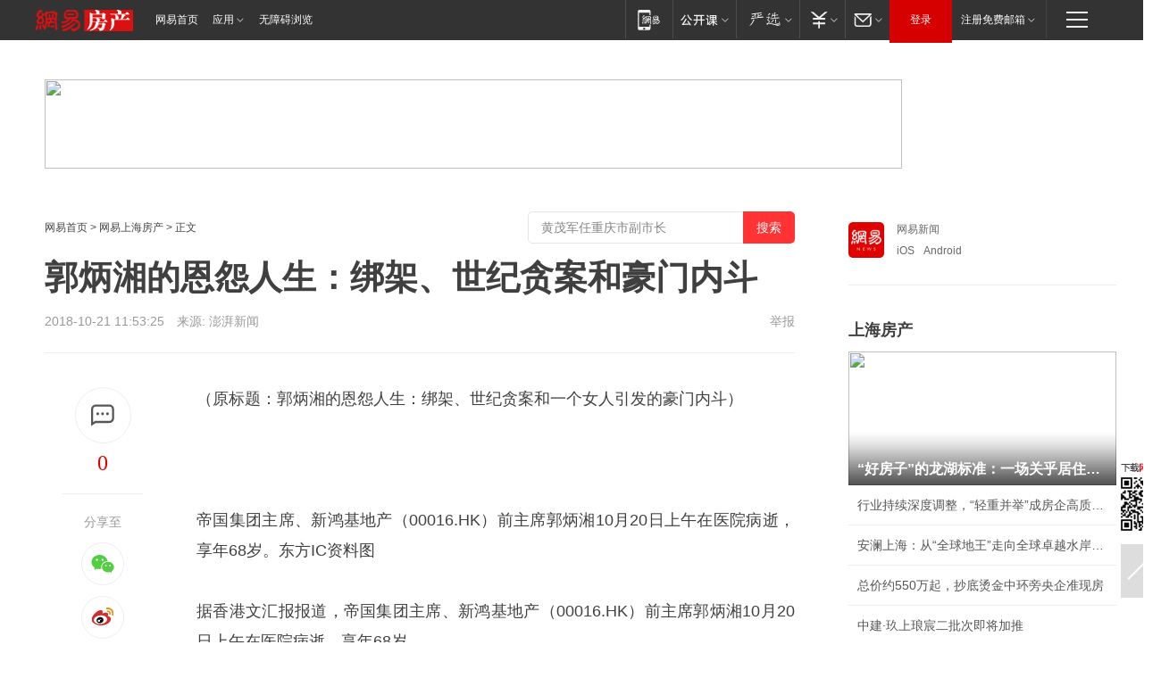

--- FILE ---
content_type: text/plain; charset=utf-8
request_url: https://nex.163.com/q?app=7BE0FC82&c=shhouse&l=131,132&site=netease&affiliate=shhouse&cat=article&type=logo300x250&location=11,2&useruuid=null&cb=nteeaseadtrack20211
body_size: 2822
content:
nteeaseadtrack20211 ( {"result":1,"ads":[{"category":"shhouse","location":"131","style":null,"adid":"","title":"","content":"","requestTime":1768968301114,"relatedActionLinks":[{"type":"feedback","url":"https://nex.163.com/ssp/event2?data=%2FOQJ9arw9wzc1z6Z0hyI00qWe7bm73VX0XYpmpq3NCWzz1jgV2eQaCwUNVF1h99MQv5PIrfrzJHK80oEdEJ6PpB6bcd0LmC2Ik0wLwzECtvgFk9JC5Yutb4oQwSBkNz%2FJ%2BVcgMOuKn9yHAaIvbZXn7BBSD2znyMyiwT2AfoZuEEvkP8X%2BJwsNumDW7DfaXlAzUne%2BbU54pe5epa4J9PTTwawGUGZ1OFfqJS3%2BoY%2BJP2jSiCG8SCINtD1eMUxy9Tla3V6neDLwFUqEfGPWIaGQOzDcIpMANK7iu8zF9kJ%2BNQucF%2FMIZ17iYy%2FOrGD%2BbOTLl%2BBw6b0g8fr5JPmGLy1s%2BjNH72RxkWQA93K8UUULkhHkMffuuJbBC%2BM4gW1HFGXzN9BJDMjkpWJl03SNgUO%2B7AIwhSGwKk2tvvgXta2mbUvM%2Bn0K6zyvZkfZ%2FJBOhCoNNJHjqNKInLRfwQb5APnnW%2B1jiq0OK7J4M3kVUyKHlleHf55oWVLdKWWSAi5FvvPqKIPCvBlRwm7uH0prfbOPkv5GgcvWV%2F50%2Bir9GcloyFZTwFCA4KmtK%2Bj2aUBUpVy8UGVYrYwghEOF65rp9W2WAoA2b%2BPE2kJcbKksIbQyJzRkQ0iax4SFojZ7Iu4UidWDEJkRribntP8OcfrYKDJURtciDVcbhaLcGxTYCentmP2y%2BUPXx8BSJqktd%2FaHntYsVTEMM1%2FERnabXAled%2FXsbALK5cXPICil5T6S9yq%2FW3RHppyOfFTRWRMc2MtrTJ3waScYbjPBYEOmvETu52CtGbBhjvwwniDLs%2BFN1UdK2PiQFwBcQn2DAxpi4diKBNpGA0GyxVpPDf90%2FFDL3hSxKtX5AyUObJSufTFKON1DnsVPNdjA2QxI1u5%2BxBoA4y7x0BTPDMyl1bvy6C8spYkDyZoDza50xOlS%2FxuWAqntOFIz1T1C9S2tzqiqOM0NrrtCt0wjw8484Uh2t9l4prd%2FvWVDJv9W3WvK1zAQIaDwavlneLonbf3vkI%2BY3BQNHG%2F4rtpqQTbkQVBjkM4vLuBVW5%2BopomhnQo0yksIQI4tnmSH95Pkp0v7dHC5etn1TNH&event=19&ect=reason"}],"monitor":[{"action":0,"url":"https://yp.ws.126.net/ytf/fs?mt=100&yte=[base64]&wsg=-&lks=-&ptc=1"},{"action":1,"url":"https://yp.ws.126.net/ytf/fc?mt=101&yte=[base64]&wsg=-&lks=-&ptc=1"},{"action":0,"url":"https://nex.163.com/ssp/show2?data=%2FOQJ9arw9wzc1z6Z0hyI00qWe7bm73VX0XYpmpq3NCWzz1jgV2eQaCwUNVF1h99MQv5PIrfrzJHK80oEdEJ6PpB6bcd0LmC2Ik0wLwzECtvgFk9JC5Yutb4oQwSBkNz%2FJ%2BVcgMOuKn9yHAaIvbZXn7BBSD2znyMyiwT2AfoZuEEvkP8X%2BJwsNumDW7DfaXlAzUne%2BbU54pe5epa4J9PTTwawGUGZ1OFfqJS3%2BoY%2BJP2jSiCG8SCINtD1eMUxy9Tla3V6neDLwFUqEfGPWIaGQOzDcIpMANK7iu8zF9kJ%2BNQucF%2FMIZ17iYy%2FOrGD%2BbOTLl%2BBw6b0g8fr5JPmGLy1s%2BjNH72RxkWQA93K8UUULkhHkMffuuJbBC%2BM4gW1HFGXzN9BJDMjkpWJl03SNgUO%2B7AIwhSGwKk2tvvgXta2mbUvM%2Bn0K6zyvZkfZ%2FJBOhCoNNJHjqNKInLRfwQb5APnnW%2B1jiq0OK7J4M3kVUyKHlleHf55oWVLdKWWSAi5FvvPqKIPCvBlRwm7uH0prfbOPkv5GgcvWV%2F50%2Bir9GcloyFZTwFCA4KmtK%2Bj2aUBUpVy8UGVYrYwghEOF65rp9W2WAoA2b%2BPE2kJcbKksIbQyJzRkQ0iax4SFojZ7Iu4UidWDEJkRribntP8OcfrYKDJURtciDVcbhaLcGxTYCentmP2y%2BUPXx8BSJqktd%2FaHntYsVTEMM1%2FERnabXAled%2FXsbALK5cXPICil5T6S9yq%2FW3RHppyOfFTRWRMc2MtrTJ3waScYbjPBYEOmvETu52CtGbBhjvwwniDLs%2BFN1UdK2PiQFwBcQn2DAxpi4diKBNpGA0GyxVpPDf90%2FFDL3hSxKtX5AyUObJSufTFKON1DnsVPNdjA2QxI1u5%2BxBoA4y7x0BTPDMyl1bvy6C8spYkDyZoDza50xOlS%2FxuWAqntOFIz1T1C9S2tzqiqOM0NrrtCt0wjw8484Uh2t9l4prd%2FvWVDJv9W3WvK1zAQIaDwavlneLonbf3vkI%2BY3BQNHG%2F4rtpqQTbkQVBjkM4vLuBVW5%2BopomhnQo0yksIQI4tnmSH95Pkp0v7dHC5etn1TNH&v=1&event=0&ect="},{"action":1,"url":"https://nex.163.com/ssp/click2?data=%2FOQJ9arw9wzc1z6Z0hyI00qWe7bm73VX0XYpmpq3NCWzz1jgV2eQaCwUNVF1h99MQv5PIrfrzJHK80oEdEJ6PpB6bcd0LmC2Ik0wLwzECtvgFk9JC5Yutb4oQwSBkNz%2FJ%2BVcgMOuKn9yHAaIvbZXn7BBSD2znyMyiwT2AfoZuEEvkP8X%2BJwsNumDW7DfaXlAzUne%2BbU54pe5epa4J9PTTwawGUGZ1OFfqJS3%2BoY%2BJP2jSiCG8SCINtD1eMUxy9Tla3V6neDLwFUqEfGPWIaGQOzDcIpMANK7iu8zF9kJ%2BNQucF%2FMIZ17iYy%2FOrGD%2BbOTLl%2BBw6b0g8fr5JPmGLy1s%2BjNH72RxkWQA93K8UUULkhHkMffuuJbBC%2BM4gW1HFGXzN9BJDMjkpWJl03SNgUO%2B7AIwhSGwKk2tvvgXta2mbUvM%2Bn0K6zyvZkfZ%2FJBOhCoNNJHjqNKInLRfwQb5APnnW%2B1jiq0OK7J4M3kVUyKHlleHf55oWVLdKWWSAi5FvvPqKIPCvBlRwm7uH0prfbOPkv5GgcvWV%2F50%2Bir9GcloyFZTwFCA4KmtK%2Bj2aUBUpVy8UGVYrYwghEOF65rp9W2WAoA2b%2BPE2kJcbKksIbQyJzRkQ0iax4SFojZ7Iu4UidWDEJkRribntP8OcfrYKDJURtciDVcbhaLcGxTYCentmP2y%2BUPXx8BSJqktd%2FaHntYsVTEMM1%2FERnabXAled%2FXsbALK5cXPICil5T6S9yq%2FW3RHppyOfFTRWRMc2MtrTJ3waScYbjPBYEOmvETu52CtGbBhjvwwniDLs%2BFN1UdK2PiQFwBcQn2DAxpi4diKBNpGA0GyxVpPDf90%2FFDL3hSxKtX5AyUObJSufTFKON1DnsVPNdjA2QxI1u5%2BxBoA4y7x0BTPDMyl1bvy6C8spYkDyZoDza50xOlS%2FxuWAqntOFIz1T1C9S2tzqiqOM0NrrtCt0wjw8484Uh2t9l4prd%2FvWVDJv9W3WvK1zAQIaDwavlneLonbf3vkI%2BY3BQNHG%2F4rtpqQTbkQVBjkM4vLuBVW5%2BopomhnQo0yksIQI4tnmSH95Pkp0v7dHC5etn1TNH&v=1&event=1&ect="},{"action":19,"url":"https://nex.163.com/ssp/event2?data=%2FOQJ9arw9wzc1z6Z0hyI00qWe7bm73VX0XYpmpq3NCWzz1jgV2eQaCwUNVF1h99MQv5PIrfrzJHK80oEdEJ6PpB6bcd0LmC2Ik0wLwzECtvgFk9JC5Yutb4oQwSBkNz%2FJ%2BVcgMOuKn9yHAaIvbZXn7BBSD2znyMyiwT2AfoZuEEvkP8X%2BJwsNumDW7DfaXlAzUne%2BbU54pe5epa4J9PTTwawGUGZ1OFfqJS3%2BoY%2BJP2jSiCG8SCINtD1eMUxy9Tla3V6neDLwFUqEfGPWIaGQOzDcIpMANK7iu8zF9kJ%2BNQucF%2FMIZ17iYy%2FOrGD%2BbOTLl%2BBw6b0g8fr5JPmGLy1s%2BjNH72RxkWQA93K8UUULkhHkMffuuJbBC%2BM4gW1HFGXzN9BJDMjkpWJl03SNgUO%2B7AIwhSGwKk2tvvgXta2mbUvM%2Bn0K6zyvZkfZ%2FJBOhCoNNJHjqNKInLRfwQb5APnnW%2B1jiq0OK7J4M3kVUyKHlleHf55oWVLdKWWSAi5FvvPqKIPCvBlRwm7uH0prfbOPkv5GgcvWV%2F50%2Bir9GcloyFZTwFCA4KmtK%2Bj2aUBUpVy8UGVYrYwghEOF65rp9W2WAoA2b%2BPE2kJcbKksIbQyJzRkQ0iax4SFojZ7Iu4UidWDEJkRribntP8OcfrYKDJURtciDVcbhaLcGxTYCentmP2y%2BUPXx8BSJqktd%2FaHntYsVTEMM1%2FERnabXAled%2FXsbALK5cXPICil5T6S9yq%2FW3RHppyOfFTRWRMc2MtrTJ3waScYbjPBYEOmvETu52CtGbBhjvwwniDLs%2BFN1UdK2PiQFwBcQn2DAxpi4diKBNpGA0GyxVpPDf90%2FFDL3hSxKtX5AyUObJSufTFKON1DnsVPNdjA2QxI1u5%2BxBoA4y7x0BTPDMyl1bvy6C8spYkDyZoDza50xOlS%2FxuWAqntOFIz1T1C9S2tzqiqOM0NrrtCt0wjw8484Uh2t9l4prd%2FvWVDJv9W3WvK1zAQIaDwavlneLonbf3vkI%2BY3BQNHG%2F4rtpqQTbkQVBjkM4vLuBVW5%2BopomhnQo0yksIQI4tnmSH95Pkp0v7dHC5etn1TNH&event=19&ect=feedback&act="}],"resources":[],"visibility":[{"duration":0,"rate_height":"50","type":"0"}],"source":"广告","htmlResource":"<!-- service=8 -->\n<a target=\"_blank\" href=\"https://g.163.com/effect/c?s=307927&AID=332385&FlightID=1435&Values=1818339470&Redirect=https://www.163.com/dy/media/T1626431881582.html\"><img src=\"https://yt-adp.ws.126.net/channel14/300250_etmr_20240722.jpg\" border=0 height=250 width=300 alt=\"\"></a>\n<!--sspClickMonitor-->\n<img src=\"\"  border=\"0\" height=\"1\" width=\"1\">","hasHtmlResource":1,"iframe":[]},{"category":"shhouse","location":"132","style":null,"adid":"","title":"","content":"","requestTime":1768968301114,"relatedActionLinks":[{"type":"feedback","url":"https://nex.163.com/ssp/event2?data=%2FOQJ9arw9wzc1z6Z0hyI00qWe7bm73VX0XYpmpq3NCWzz1jgV2eQaCwUNVF1h99MQv5PIrfrzJHK80oEdEJ6PpB6bcd0LmC2Ik0wLwzECtvgFk9JC5Yutb4oQwSBkNz%2FJ%2BVcgMOuKn9yHAaIvbZXn7BBSD2znyMyiwT2AfoZuEEvkP8X%2BJwsNumDW7DfaXlAzUne%2BbU54pe5epa4J9PTTwawGUGZ1OFfqJS3%2BoY%2BJP2jSiCG8SCINtD1eMUxy9TlcanZdhAJxejJZQx%2B3hhfYmipvlPix%2Fo4141MYxdjkrDGy0E4Plo3afFAtnBCYxDyil21hJqEH5zH%2FqaMZC1a8P6AaxhcXoldajMAg2i4HlZ%2BQNFrlWlRRRQ7beM6POMPrZ6IEZ%2Bir5odgheDv0ZMMb3VJl3GeJAWbR%2FeIIyDCUAKMGdoK%2BRbyMeUckSR0OzNNO8x1%2FyfEajhyTveVHz%2BVRdnyxRKJFHyGEcsmM70uhM%2FUaqwTZ6eIf%2FpN61m17kIGL4%2BCu217HaOKK%2FUuZiyQzDqWc4O08ASgvtszkjLJ2AVTxK7PwbMzzoJlvbSmETdYdGw%2Fst4L4KLKjr9asG3ytgPR%2FQ4VSNGvAqnHYpGdWn0rSajJSVcv3A9tvuZoMFp5%2BzlFeO71NITW6ql%2Bl%2FdQPJgUYItsS%2BjV5ynweHRxske4eUQykiWkoBUJ5ny7hDUDtlJJMeyqDY%2BQ4CDhUHMbcENOUWh1PV99aT%2BeYf5VBMmtiFiqo4DyqDZgk5VyF1cOjFPz%2FTIvTUAtx3iGSK0D5dCT%2Fb1OkOECSBAwVz4xh4M2tnCt4nrzMS6vU33kWycs%2BFBAUwPDaAe%2F0MdP3nmhgCXB9fzus0Myw4khH%2Bay4Fe6H4EHqbZK4TH05kl7yCMBA86AdxxXqJdHULNVQJh3rtCAO4%2FmOFFqrIC8EP8YR%2BHDTpaLSapy8KqqzvQ09vzcq1Wy9OqhltoqOQcKHgMF%2FG91Xt2klFR9lgiUQjYno4mMhhbp7a8DkNu9Pczo5B0NFQY%2B7%2FXF6sTI9JhsT3UzUvD8WsM5ruouew6fpRVXvWvoYS13ov4gtBce00fjVNv&event=19&ect=reason"}],"monitor":[{"action":0,"url":"https://yp.ws.126.net/ytf/fs?mt=100&yte=[base64]&wsg=-&lks=-&ptc=1"},{"action":1,"url":"https://yp.ws.126.net/ytf/fc?mt=101&yte=[base64]&wsg=-&lks=-&ptc=1"},{"action":0,"url":"https://nex.163.com/ssp/show2?data=%2FOQJ9arw9wzc1z6Z0hyI00qWe7bm73VX0XYpmpq3NCWzz1jgV2eQaCwUNVF1h99MQv5PIrfrzJHK80oEdEJ6PpB6bcd0LmC2Ik0wLwzECtvgFk9JC5Yutb4oQwSBkNz%2FJ%2BVcgMOuKn9yHAaIvbZXn7BBSD2znyMyiwT2AfoZuEEvkP8X%2BJwsNumDW7DfaXlAzUne%2BbU54pe5epa4J9PTTwawGUGZ1OFfqJS3%2BoY%2BJP2jSiCG8SCINtD1eMUxy9TlcanZdhAJxejJZQx%2B3hhfYmipvlPix%2Fo4141MYxdjkrDGy0E4Plo3afFAtnBCYxDyil21hJqEH5zH%2FqaMZC1a8P6AaxhcXoldajMAg2i4HlZ%2BQNFrlWlRRRQ7beM6POMPrZ6IEZ%2Bir5odgheDv0ZMMb3VJl3GeJAWbR%2FeIIyDCUAKMGdoK%2BRbyMeUckSR0OzNNO8x1%2FyfEajhyTveVHz%2BVRdnyxRKJFHyGEcsmM70uhM%2FUaqwTZ6eIf%2FpN61m17kIGL4%2BCu217HaOKK%2FUuZiyQzDqWc4O08ASgvtszkjLJ2AVTxK7PwbMzzoJlvbSmETdYdGw%2Fst4L4KLKjr9asG3ytgPR%2FQ4VSNGvAqnHYpGdWn0rSajJSVcv3A9tvuZoMFp5%2BzlFeO71NITW6ql%2Bl%2FdQPJgUYItsS%2BjV5ynweHRxske4eUQykiWkoBUJ5ny7hDUDtlJJMeyqDY%2BQ4CDhUHMbcENOUWh1PV99aT%2BeYf5VBMmtiFiqo4DyqDZgk5VyF1cOjFPz%2FTIvTUAtx3iGSK0D5dCT%2Fb1OkOECSBAwVz4xh4M2tnCt4nrzMS6vU33kWycs%2BFBAUwPDaAe%2F0MdP3nmhgCXB9fzus0Myw4khH%2Bay4Fe6H4EHqbZK4TH05kl7yCMBA86AdxxXqJdHULNVQJh3rtCAO4%2FmOFFqrIC8EP8YR%2BHDTpaLSapy8KqqzvQ09vzcq1Wy9OqhltoqOQcKHgMF%2FG91Xt2klFR9lgiUQjYno4mMhhbp7a8DkNu9Pczo5B0NFQY%2B7%2FXF6sTI9JhsT3UzUvD8WsM5ruouew6fpRVXvWvoYS13ov4gtBce00fjVNv&v=1&event=0&ect="},{"action":1,"url":"https://nex.163.com/ssp/click2?data=%2FOQJ9arw9wzc1z6Z0hyI00qWe7bm73VX0XYpmpq3NCWzz1jgV2eQaCwUNVF1h99MQv5PIrfrzJHK80oEdEJ6PpB6bcd0LmC2Ik0wLwzECtvgFk9JC5Yutb4oQwSBkNz%2FJ%2BVcgMOuKn9yHAaIvbZXn7BBSD2znyMyiwT2AfoZuEEvkP8X%2BJwsNumDW7DfaXlAzUne%2BbU54pe5epa4J9PTTwawGUGZ1OFfqJS3%2BoY%2BJP2jSiCG8SCINtD1eMUxy9TlcanZdhAJxejJZQx%2B3hhfYmipvlPix%2Fo4141MYxdjkrDGy0E4Plo3afFAtnBCYxDyil21hJqEH5zH%2FqaMZC1a8P6AaxhcXoldajMAg2i4HlZ%2BQNFrlWlRRRQ7beM6POMPrZ6IEZ%2Bir5odgheDv0ZMMb3VJl3GeJAWbR%2FeIIyDCUAKMGdoK%2BRbyMeUckSR0OzNNO8x1%2FyfEajhyTveVHz%2BVRdnyxRKJFHyGEcsmM70uhM%2FUaqwTZ6eIf%2FpN61m17kIGL4%2BCu217HaOKK%2FUuZiyQzDqWc4O08ASgvtszkjLJ2AVTxK7PwbMzzoJlvbSmETdYdGw%2Fst4L4KLKjr9asG3ytgPR%2FQ4VSNGvAqnHYpGdWn0rSajJSVcv3A9tvuZoMFp5%2BzlFeO71NITW6ql%2Bl%2FdQPJgUYItsS%2BjV5ynweHRxske4eUQykiWkoBUJ5ny7hDUDtlJJMeyqDY%2BQ4CDhUHMbcENOUWh1PV99aT%2BeYf5VBMmtiFiqo4DyqDZgk5VyF1cOjFPz%2FTIvTUAtx3iGSK0D5dCT%2Fb1OkOECSBAwVz4xh4M2tnCt4nrzMS6vU33kWycs%2BFBAUwPDaAe%2F0MdP3nmhgCXB9fzus0Myw4khH%2Bay4Fe6H4EHqbZK4TH05kl7yCMBA86AdxxXqJdHULNVQJh3rtCAO4%2FmOFFqrIC8EP8YR%2BHDTpaLSapy8KqqzvQ09vzcq1Wy9OqhltoqOQcKHgMF%2FG91Xt2klFR9lgiUQjYno4mMhhbp7a8DkNu9Pczo5B0NFQY%2B7%2FXF6sTI9JhsT3UzUvD8WsM5ruouew6fpRVXvWvoYS13ov4gtBce00fjVNv&v=1&event=1&ect="},{"action":19,"url":"https://nex.163.com/ssp/event2?data=%2FOQJ9arw9wzc1z6Z0hyI00qWe7bm73VX0XYpmpq3NCWzz1jgV2eQaCwUNVF1h99MQv5PIrfrzJHK80oEdEJ6PpB6bcd0LmC2Ik0wLwzECtvgFk9JC5Yutb4oQwSBkNz%2FJ%2BVcgMOuKn9yHAaIvbZXn7BBSD2znyMyiwT2AfoZuEEvkP8X%2BJwsNumDW7DfaXlAzUne%2BbU54pe5epa4J9PTTwawGUGZ1OFfqJS3%2BoY%2BJP2jSiCG8SCINtD1eMUxy9TlcanZdhAJxejJZQx%2B3hhfYmipvlPix%2Fo4141MYxdjkrDGy0E4Plo3afFAtnBCYxDyil21hJqEH5zH%2FqaMZC1a8P6AaxhcXoldajMAg2i4HlZ%2BQNFrlWlRRRQ7beM6POMPrZ6IEZ%2Bir5odgheDv0ZMMb3VJl3GeJAWbR%2FeIIyDCUAKMGdoK%2BRbyMeUckSR0OzNNO8x1%2FyfEajhyTveVHz%2BVRdnyxRKJFHyGEcsmM70uhM%2FUaqwTZ6eIf%2FpN61m17kIGL4%2BCu217HaOKK%2FUuZiyQzDqWc4O08ASgvtszkjLJ2AVTxK7PwbMzzoJlvbSmETdYdGw%2Fst4L4KLKjr9asG3ytgPR%2FQ4VSNGvAqnHYpGdWn0rSajJSVcv3A9tvuZoMFp5%2BzlFeO71NITW6ql%2Bl%2FdQPJgUYItsS%2BjV5ynweHRxske4eUQykiWkoBUJ5ny7hDUDtlJJMeyqDY%2BQ4CDhUHMbcENOUWh1PV99aT%2BeYf5VBMmtiFiqo4DyqDZgk5VyF1cOjFPz%2FTIvTUAtx3iGSK0D5dCT%2Fb1OkOECSBAwVz4xh4M2tnCt4nrzMS6vU33kWycs%2BFBAUwPDaAe%2F0MdP3nmhgCXB9fzus0Myw4khH%2Bay4Fe6H4EHqbZK4TH05kl7yCMBA86AdxxXqJdHULNVQJh3rtCAO4%2FmOFFqrIC8EP8YR%2BHDTpaLSapy8KqqzvQ09vzcq1Wy9OqhltoqOQcKHgMF%2FG91Xt2klFR9lgiUQjYno4mMhhbp7a8DkNu9Pczo5B0NFQY%2B7%2FXF6sTI9JhsT3UzUvD8WsM5ruouew6fpRVXvWvoYS13ov4gtBce00fjVNv&event=19&ect=feedback&act="}],"resources":[],"visibility":[{"duration":0,"rate_height":"50","type":"0"}],"source":"广告","htmlResource":"<!-- service=8 -->\n<a target=\"_blank\" href=\"https://g.163.com/effect/c?s=240570&AID=259290&FlightID=3059&Values=17900472&Redirect=http://news.163.com/special/tanxinshe163/\"><img src=\"https://yt-adp.ws.126.net/channel14/300250_rria_20170929.jpg\" border=0 height=250 width=300 alt=\"\"></a>\n<!--sspClickMonitor-->\n<img src=\"\"  border=\"0\" height=\"1\" width=\"1\">","hasHtmlResource":1,"iframe":[]}]} )


--- FILE ---
content_type: text/plain; charset=utf-8
request_url: https://nex.163.com/q?app=7BE0FC82&c=163article&l=150&site=netease&affiliate=163&cat=article&type=logo300x400&location=1&useruuid=null&cb=nteeaseadtrack20213
body_size: 1834
content:
nteeaseadtrack20213 ( {"result":1,"ads":[{"category":"163article","location":"150","style":"codeAD","adid":"","title":"","content":"","requestTime":1768968300929,"relatedActionLinks":[{"type":"feedback","url":"https://nex.163.com/ssp/event2?data=Ig4WuhM9ucfiWbRkJ47gem4I47ryrEYsVvmOI5iHoQelDkOPqyVK3mZ3JGQfijQ6BzMot%2B0dxhsFIvS%2Bjnj72kCYZDx%2Bk2jCNeTFk8TNRKyFDIAz3ViGuBf%2BVELP6lO6U%2BAZXBQfaVBy2eyuqgoDxHyCsNeipawjlpcIk1%2FkU7dB2xxiLqbSL%2F1nWw23VubYq%2BScgABG6ChzOt8vO0A8SHNiicr6vfo0aKEqjjLkUP7zyaOoZr7PwpGQUhV0528b1NZLPR0lS3P5X9SAedCzSQd00G7oYTAbcHwr%2FTJWFvFV2qQIQY2i5zYqzXeKJ%2Bn7jWhsuSu9CQZuSPpGWvz0EVhomkEVIcY30W5XTAI0OGApIOMQ3m3MmbeyqtLqWOyeO%2FlXHYmt4QHtoGNQHAGExBdTUcVX6%2FPioGxcGqn2JfyUlpqm7C88EmMuyY%2Bc5GQwi6M4DXE3DE02nf2QZMSxdSI7JZuaW46rjMnt1BItKr1hXNg1Rtkr3jJerAlD6xONKn%2FkulXjLdhKlban5Nw1XppH1Lel%2BIeSK7xvCbJNo02yg6oEKHhmZFV40jJBbGOVeflL3yZJrbQiPxsuwxNCawXmxU2RW94o3EI9H5%2F4SI4%2FZoK2O3eWrvli%2FIPUTon4aSSMd7FbfRrffJ466Zio%2BgywJrSBkJQIcko4%2F941ExLlIT8Cvgq0VguSG%2FiDjAIFdglo9JeKflM8BoeSIfbJ2lTVoSBBrLuBas44frYR%2F3AtHm1nnz6QTR48Ehv2y0Hmn0XWtVluK5J75vQOpDekCqhwxtenQF7TLrslUO0d6re2zaibpsQiZtXPOp%2B1U1u0pq5On4fl3QjGDqWYRrIKvtV7q93oflDPJXgb9U8Y5Wo495e6Fvg18QGAAx4vNLGFbPgg9O2tyQvdqfQm92LRkl8ZcXHMBJPrFEWVVI1BW20wIu2zoRPTWxWYivi705IvlF00vGLs7%2B6LBxZCuQCrvfY%2BqW3ttqYHt9JI2SeZk6WtSiNZE%2BWWGaWz4ZtM3ZmKLC2sMqYNdkHLXwg2twlC2Bz6G1ZVkreCgXc30mTISJlakwWMM5h2tUzMvfjvVoXvKDfoY2ZmAa7ZeAzxA7Nf7a0AOI6m7WTzQZ5atfc0vng%3D&event=19&ect=reason"}],"monitor":[{"action":0,"url":"https://yp.ws.126.net/ytf/fs?mt=100&yte=[base64]&wsg=-&lks=-&ptc=1"},{"action":1,"url":"https://yp.ws.126.net/ytf/fc?mt=101&yte=[base64]&wsg=-&lks=-&ptc=1"},{"action":0,"url":"https://nex.163.com/ssp/show2?data=Ig4WuhM9ucfiWbRkJ47gem4I47ryrEYsVvmOI5iHoQelDkOPqyVK3mZ3JGQfijQ6BzMot%2B0dxhsFIvS%2Bjnj72kCYZDx%2Bk2jCNeTFk8TNRKyFDIAz3ViGuBf%2BVELP6lO6U%2BAZXBQfaVBy2eyuqgoDxHyCsNeipawjlpcIk1%2FkU7dB2xxiLqbSL%2F1nWw23VubYq%2BScgABG6ChzOt8vO0A8SHNiicr6vfo0aKEqjjLkUP7zyaOoZr7PwpGQUhV0528b1NZLPR0lS3P5X9SAedCzSQd00G7oYTAbcHwr%2FTJWFvFV2qQIQY2i5zYqzXeKJ%2Bn7jWhsuSu9CQZuSPpGWvz0EVhomkEVIcY30W5XTAI0OGApIOMQ3m3MmbeyqtLqWOyeO%2FlXHYmt4QHtoGNQHAGExBdTUcVX6%2FPioGxcGqn2JfyUlpqm7C88EmMuyY%2Bc5GQwi6M4DXE3DE02nf2QZMSxdSI7JZuaW46rjMnt1BItKr1hXNg1Rtkr3jJerAlD6xONKn%2FkulXjLdhKlban5Nw1XppH1Lel%2BIeSK7xvCbJNo02yg6oEKHhmZFV40jJBbGOVeflL3yZJrbQiPxsuwxNCawXmxU2RW94o3EI9H5%2F4SI4%2FZoK2O3eWrvli%2FIPUTon4aSSMd7FbfRrffJ466Zio%2BgywJrSBkJQIcko4%2F941ExLlIT8Cvgq0VguSG%2FiDjAIFdglo9JeKflM8BoeSIfbJ2lTVoSBBrLuBas44frYR%2F3AtHm1nnz6QTR48Ehv2y0Hmn0XWtVluK5J75vQOpDekCqhwxtenQF7TLrslUO0d6re2zaibpsQiZtXPOp%2B1U1u0pq5On4fl3QjGDqWYRrIKvtV7q93oflDPJXgb9U8Y5Wo495e6Fvg18QGAAx4vNLGFbPgg9O2tyQvdqfQm92LRkl8ZcXHMBJPrFEWVVI1BW20wIu2zoRPTWxWYivi705IvlF00vGLs7%2B6LBxZCuQCrvfY%2BqW3ttqYHt9JI2SeZk6WtSiNZE%2BWWGaWz4ZtM3ZmKLC2sMqYNdkHLXwg2twlC2Bz6G1ZVkreCgXc30mTISJlakwWMM5h2tUzMvfjvVoXvKDfoY2ZmAa7ZeAzxA7Nf7a0AOI6m7WTzQZ5atfc0vng%3D&v=1&event=0&ect="},{"action":1,"url":"https://nex.163.com/ssp/click2?data=Ig4WuhM9ucfiWbRkJ47gem4I47ryrEYsVvmOI5iHoQelDkOPqyVK3mZ3JGQfijQ6BzMot%2B0dxhsFIvS%2Bjnj72kCYZDx%2Bk2jCNeTFk8TNRKyFDIAz3ViGuBf%2BVELP6lO6U%2BAZXBQfaVBy2eyuqgoDxHyCsNeipawjlpcIk1%2FkU7dB2xxiLqbSL%2F1nWw23VubYq%2BScgABG6ChzOt8vO0A8SHNiicr6vfo0aKEqjjLkUP7zyaOoZr7PwpGQUhV0528b1NZLPR0lS3P5X9SAedCzSQd00G7oYTAbcHwr%2FTJWFvFV2qQIQY2i5zYqzXeKJ%2Bn7jWhsuSu9CQZuSPpGWvz0EVhomkEVIcY30W5XTAI0OGApIOMQ3m3MmbeyqtLqWOyeO%2FlXHYmt4QHtoGNQHAGExBdTUcVX6%2FPioGxcGqn2JfyUlpqm7C88EmMuyY%2Bc5GQwi6M4DXE3DE02nf2QZMSxdSI7JZuaW46rjMnt1BItKr1hXNg1Rtkr3jJerAlD6xONKn%2FkulXjLdhKlban5Nw1XppH1Lel%2BIeSK7xvCbJNo02yg6oEKHhmZFV40jJBbGOVeflL3yZJrbQiPxsuwxNCawXmxU2RW94o3EI9H5%2F4SI4%2FZoK2O3eWrvli%2FIPUTon4aSSMd7FbfRrffJ466Zio%2BgywJrSBkJQIcko4%2F941ExLlIT8Cvgq0VguSG%2FiDjAIFdglo9JeKflM8BoeSIfbJ2lTVoSBBrLuBas44frYR%2F3AtHm1nnz6QTR48Ehv2y0Hmn0XWtVluK5J75vQOpDekCqhwxtenQF7TLrslUO0d6re2zaibpsQiZtXPOp%2B1U1u0pq5On4fl3QjGDqWYRrIKvtV7q93oflDPJXgb9U8Y5Wo495e6Fvg18QGAAx4vNLGFbPgg9O2tyQvdqfQm92LRkl8ZcXHMBJPrFEWVVI1BW20wIu2zoRPTWxWYivi705IvlF00vGLs7%2B6LBxZCuQCrvfY%2BqW3ttqYHt9JI2SeZk6WtSiNZE%2BWWGaWz4ZtM3ZmKLC2sMqYNdkHLXwg2twlC2Bz6G1ZVkreCgXc30mTISJlakwWMM5h2tUzMvfjvVoXvKDfoY2ZmAa7ZeAzxA7Nf7a0AOI6m7WTzQZ5atfc0vng%3D&v=1&event=1&ect="},{"action":19,"url":"https://nex.163.com/ssp/event2?data=Ig4WuhM9ucfiWbRkJ47gem4I47ryrEYsVvmOI5iHoQelDkOPqyVK3mZ3JGQfijQ6BzMot%2B0dxhsFIvS%2Bjnj72kCYZDx%2Bk2jCNeTFk8TNRKyFDIAz3ViGuBf%2BVELP6lO6U%2BAZXBQfaVBy2eyuqgoDxHyCsNeipawjlpcIk1%2FkU7dB2xxiLqbSL%2F1nWw23VubYq%2BScgABG6ChzOt8vO0A8SHNiicr6vfo0aKEqjjLkUP7zyaOoZr7PwpGQUhV0528b1NZLPR0lS3P5X9SAedCzSQd00G7oYTAbcHwr%2FTJWFvFV2qQIQY2i5zYqzXeKJ%2Bn7jWhsuSu9CQZuSPpGWvz0EVhomkEVIcY30W5XTAI0OGApIOMQ3m3MmbeyqtLqWOyeO%2FlXHYmt4QHtoGNQHAGExBdTUcVX6%2FPioGxcGqn2JfyUlpqm7C88EmMuyY%2Bc5GQwi6M4DXE3DE02nf2QZMSxdSI7JZuaW46rjMnt1BItKr1hXNg1Rtkr3jJerAlD6xONKn%2FkulXjLdhKlban5Nw1XppH1Lel%2BIeSK7xvCbJNo02yg6oEKHhmZFV40jJBbGOVeflL3yZJrbQiPxsuwxNCawXmxU2RW94o3EI9H5%2F4SI4%2FZoK2O3eWrvli%2FIPUTon4aSSMd7FbfRrffJ466Zio%2BgywJrSBkJQIcko4%2F941ExLlIT8Cvgq0VguSG%2FiDjAIFdglo9JeKflM8BoeSIfbJ2lTVoSBBrLuBas44frYR%2F3AtHm1nnz6QTR48Ehv2y0Hmn0XWtVluK5J75vQOpDekCqhwxtenQF7TLrslUO0d6re2zaibpsQiZtXPOp%2B1U1u0pq5On4fl3QjGDqWYRrIKvtV7q93oflDPJXgb9U8Y5Wo495e6Fvg18QGAAx4vNLGFbPgg9O2tyQvdqfQm92LRkl8ZcXHMBJPrFEWVVI1BW20wIu2zoRPTWxWYivi705IvlF00vGLs7%2B6LBxZCuQCrvfY%2BqW3ttqYHt9JI2SeZk6WtSiNZE%2BWWGaWz4ZtM3ZmKLC2sMqYNdkHLXwg2twlC2Bz6G1ZVkreCgXc30mTISJlakwWMM5h2tUzMvfjvVoXvKDfoY2ZmAa7ZeAzxA7Nf7a0AOI6m7WTzQZ5atfc0vng%3D&event=19&ect=feedback&act="}],"resources":[],"visibility":[{"duration":0,"rate_height":"50","type":"0"}],"source":"广告","htmlResource":"<!-- service=7 -->\n<!-- type=codeAD -->\n<!-- 网易文章页面--S1(剩余) -->\n<ins style=\"display: block;\" data-revive-zoneid=\"467\" data-revive-id=\"bc0ee6b32b55ca7bfb61c2a9dd1cf0c5\"></ins>\n<script>\n    window.reviveAsync = null;\n</script>\n<script src=\"https://static.outin.cn/js/gtr/gtr.min.js\" async></script>","hasHtmlResource":1,"iframe":[]}]} )


--- FILE ---
content_type: text/plain; charset=utf-8
request_url: https://nex.163.com/q?app=7BE0FC82&c=163article&l=134,135,136,137,138,139,140&site=netease&affiliate=163&cat=article&type=logo300x250&location=2,4,5,6,7,8,9&useruuid=null&cb=nteeaseadtrack20212
body_size: 7234
content:
nteeaseadtrack20212 ( {"result":1,"ads":[{"category":"163article","location":"134","style":"codeAD-YLH","adid":"","title":"","content":"","requestTime":1768968301124,"relatedActionLinks":[{"type":"feedback","url":"https://nex.163.com/ssp/event2?data=ebuiSOUr59IJnhPsLVlJ4ZiHIMnmwP5sbsXOlqgPVw737enEGawTHTRw3o0onljZ3kxxwhJDpz1qIJkGM2EDN2Av8Fg3HeUvFfcpk8rhSQZAkGXhUNNHm2wToEzTX35WCdSOnhiXgcCDslHfVb6qLIIE%2Bb4WQHTE6%2F9RW1mMdwxoDFApLfD%2FAFjp2aJaAI0a%2FPn2v8b8HLpn1e2hQivxaOGReYyha6wSUDivFTg1x7W252ThjjcGvzkZFrDFUH8o3%2Fc6MhkbkZBo93s84UzF9sT%2Fe%2BlHLPJ9RtVcxb5iHZoYL6GnAdLHkFNCyxXfuZnvSzCi1GARFceHjdFoGz%2BXOjFGnHP%2BCtGxEE19VZu4bQl5qz4qE67AB2bfXX8ud5uDDShjH8t8jr3wvwm%2FDYjK%2FrgwPE2m7EjlubV88hPGditgyIv16YkF6TW6bAsTwuD5o5ZxC9TS7O8wP0Q7S1Tlz0rTuNJhq845%2FADGhoi6Tx%2BZla3406Fkh4FMV8ifHFB2krhqc%2BrVkEUcYGJFEMEgcJcn6K2Dg2pAoH9n5CZJu7TEFCMP8t4wgvTyGJPWpERuIOHOdGH6iT9GCIQvm4W%[base64]%2FK%2B%2F415DmtjhwqEvW0bZ8%2Fd2Z3o5E%2BPzMZTkn0NGLIizCYRupKYdL%2BF66eReiUjNSEoiXynZ%2BEwf%2BEmiUGSgWCEIk%2Fn1kUIPnHapXuZNotpoeLxEUgFf1OV%2BdhgqcNyRhn9T9nv2rnzxJ1SxVabBywk9GSJefRnwCzTBfHol7DJ8QPi5h410pQZD%2B9W63xt6NT7z%2B%2Bz5UBCnB2YB%2Faae%2FqSV0JGSCfCOHqx5u%2FOa4M2nwqXv9EkePLv9evqrMHuEru1ZfZuRTLaz0LNHN3toJQNUafdfoP7iJi5IAFdQEo8HRocyeIqPWQ8JTkObHO7j6L6rONrMMWi3CVCv1B3lgWVjFcH4KmORQ%3D%3D&event=19&ect=reason"}],"monitor":[{"action":0,"url":"https://yp.ws.126.net/ytf/fs?mt=100&yte=[base64]&wsg=-&lks=-&ptc=1"},{"action":1,"url":"https://yp.ws.126.net/ytf/fc?mt=101&yte=[base64]&wsg=-&lks=-&ptc=1"},{"action":0,"url":"https://nex.163.com/ssp/show2?data=ebuiSOUr59IJnhPsLVlJ4ZiHIMnmwP5sbsXOlqgPVw737enEGawTHTRw3o0onljZ3kxxwhJDpz1qIJkGM2EDN2Av8Fg3HeUvFfcpk8rhSQZAkGXhUNNHm2wToEzTX35WCdSOnhiXgcCDslHfVb6qLIIE%2Bb4WQHTE6%2F9RW1mMdwxoDFApLfD%2FAFjp2aJaAI0a%2FPn2v8b8HLpn1e2hQivxaOGReYyha6wSUDivFTg1x7W252ThjjcGvzkZFrDFUH8o3%2Fc6MhkbkZBo93s84UzF9sT%2Fe%2BlHLPJ9RtVcxb5iHZoYL6GnAdLHkFNCyxXfuZnvSzCi1GARFceHjdFoGz%2BXOjFGnHP%2BCtGxEE19VZu4bQl5qz4qE67AB2bfXX8ud5uDDShjH8t8jr3wvwm%2FDYjK%2FrgwPE2m7EjlubV88hPGditgyIv16YkF6TW6bAsTwuD5o5ZxC9TS7O8wP0Q7S1Tlz0rTuNJhq845%2FADGhoi6Tx%2BZla3406Fkh4FMV8ifHFB2krhqc%2BrVkEUcYGJFEMEgcJcn6K2Dg2pAoH9n5CZJu7TEFCMP8t4wgvTyGJPWpERuIOHOdGH6iT9GCIQvm4W%[base64]%2FK%2B%2F415DmtjhwqEvW0bZ8%2Fd2Z3o5E%2BPzMZTkn0NGLIizCYRupKYdL%2BF66eReiUjNSEoiXynZ%2BEwf%2BEmiUGSgWCEIk%2Fn1kUIPnHapXuZNotpoeLxEUgFf1OV%2BdhgqcNyRhn9T9nv2rnzxJ1SxVabBywk9GSJefRnwCzTBfHol7DJ8QPi5h410pQZD%2B9W63xt6NT7z%2B%2Bz5UBCnB2YB%2Faae%2FqSV0JGSCfCOHqx5u%2FOa4M2nwqXv9EkePLv9evqrMHuEru1ZfZuRTLaz0LNHN3toJQNUafdfoP7iJi5IAFdQEo8HRocyeIqPWQ8JTkObHO7j6L6rONrMMWi3CVCv1B3lgWVjFcH4KmORQ%3D%3D&v=1&event=0&ect="},{"action":1,"url":"https://nex.163.com/ssp/click2?data=ebuiSOUr59IJnhPsLVlJ4ZiHIMnmwP5sbsXOlqgPVw737enEGawTHTRw3o0onljZ3kxxwhJDpz1qIJkGM2EDN2Av8Fg3HeUvFfcpk8rhSQZAkGXhUNNHm2wToEzTX35WCdSOnhiXgcCDslHfVb6qLIIE%2Bb4WQHTE6%2F9RW1mMdwxoDFApLfD%2FAFjp2aJaAI0a%2FPn2v8b8HLpn1e2hQivxaOGReYyha6wSUDivFTg1x7W252ThjjcGvzkZFrDFUH8o3%2Fc6MhkbkZBo93s84UzF9sT%2Fe%2BlHLPJ9RtVcxb5iHZoYL6GnAdLHkFNCyxXfuZnvSzCi1GARFceHjdFoGz%2BXOjFGnHP%2BCtGxEE19VZu4bQl5qz4qE67AB2bfXX8ud5uDDShjH8t8jr3wvwm%2FDYjK%2FrgwPE2m7EjlubV88hPGditgyIv16YkF6TW6bAsTwuD5o5ZxC9TS7O8wP0Q7S1Tlz0rTuNJhq845%2FADGhoi6Tx%2BZla3406Fkh4FMV8ifHFB2krhqc%2BrVkEUcYGJFEMEgcJcn6K2Dg2pAoH9n5CZJu7TEFCMP8t4wgvTyGJPWpERuIOHOdGH6iT9GCIQvm4W%[base64]%2FK%2B%2F415DmtjhwqEvW0bZ8%2Fd2Z3o5E%2BPzMZTkn0NGLIizCYRupKYdL%2BF66eReiUjNSEoiXynZ%2BEwf%2BEmiUGSgWCEIk%2Fn1kUIPnHapXuZNotpoeLxEUgFf1OV%2BdhgqcNyRhn9T9nv2rnzxJ1SxVabBywk9GSJefRnwCzTBfHol7DJ8QPi5h410pQZD%2B9W63xt6NT7z%2B%2Bz5UBCnB2YB%2Faae%2FqSV0JGSCfCOHqx5u%2FOa4M2nwqXv9EkePLv9evqrMHuEru1ZfZuRTLaz0LNHN3toJQNUafdfoP7iJi5IAFdQEo8HRocyeIqPWQ8JTkObHO7j6L6rONrMMWi3CVCv1B3lgWVjFcH4KmORQ%3D%3D&v=1&event=1&ect="},{"action":19,"url":"https://nex.163.com/ssp/event2?data=ebuiSOUr59IJnhPsLVlJ4ZiHIMnmwP5sbsXOlqgPVw737enEGawTHTRw3o0onljZ3kxxwhJDpz1qIJkGM2EDN2Av8Fg3HeUvFfcpk8rhSQZAkGXhUNNHm2wToEzTX35WCdSOnhiXgcCDslHfVb6qLIIE%2Bb4WQHTE6%2F9RW1mMdwxoDFApLfD%2FAFjp2aJaAI0a%2FPn2v8b8HLpn1e2hQivxaOGReYyha6wSUDivFTg1x7W252ThjjcGvzkZFrDFUH8o3%2Fc6MhkbkZBo93s84UzF9sT%2Fe%2BlHLPJ9RtVcxb5iHZoYL6GnAdLHkFNCyxXfuZnvSzCi1GARFceHjdFoGz%2BXOjFGnHP%2BCtGxEE19VZu4bQl5qz4qE67AB2bfXX8ud5uDDShjH8t8jr3wvwm%2FDYjK%2FrgwPE2m7EjlubV88hPGditgyIv16YkF6TW6bAsTwuD5o5ZxC9TS7O8wP0Q7S1Tlz0rTuNJhq845%2FADGhoi6Tx%2BZla3406Fkh4FMV8ifHFB2krhqc%2BrVkEUcYGJFEMEgcJcn6K2Dg2pAoH9n5CZJu7TEFCMP8t4wgvTyGJPWpERuIOHOdGH6iT9GCIQvm4W%[base64]%2FK%2B%2F415DmtjhwqEvW0bZ8%2Fd2Z3o5E%2BPzMZTkn0NGLIizCYRupKYdL%2BF66eReiUjNSEoiXynZ%2BEwf%2BEmiUGSgWCEIk%2Fn1kUIPnHapXuZNotpoeLxEUgFf1OV%2BdhgqcNyRhn9T9nv2rnzxJ1SxVabBywk9GSJefRnwCzTBfHol7DJ8QPi5h410pQZD%2B9W63xt6NT7z%2B%2Bz5UBCnB2YB%2Faae%2FqSV0JGSCfCOHqx5u%2FOa4M2nwqXv9EkePLv9evqrMHuEru1ZfZuRTLaz0LNHN3toJQNUafdfoP7iJi5IAFdQEo8HRocyeIqPWQ8JTkObHO7j6L6rONrMMWi3CVCv1B3lgWVjFcH4KmORQ%3D%3D&event=19&ect=feedback&act="}],"resources":[],"visibility":[{"duration":0,"rate_height":"50","type":"0"}],"source":"广告","htmlResource":"<!-- service=7 -->\n<!-- type=codeAD-YLH -->\n<!-- 网易首页-矩形M1 -->\n<div class=\"gdt-ad-container\" data-placementid=\"9186163654547426\">\n  <template  class=\"outin-ad-code\" style=\"display: none;background-color: #ccc;\">\n    <ins style=\"display: block;\" data-revive-zoneid=\"541\" data-revive-id=\"bc0ee6b32b55ca7bfb61c2a9dd1cf0c5\"></ins>\n    <script>\n        window.reviveAsync = null;\n    </script>\n    <script src=\"https://static.outin.cn/js/gtr/gtr.min.js\" async></script>\n  </template >\n</div>\n<!--sspClickMonitor-->\n<!--统计代码勿删，部署在body内-->","hasHtmlResource":1,"iframe":[]},{"category":"163article","location":"135","style":"codeAD-YLH","adid":"","title":"","content":"","requestTime":1768968301124,"relatedActionLinks":[{"type":"feedback","url":"https://nex.163.com/ssp/event2?data=ebuiSOUr59IJnhPsLVlJ4ZiHIMnmwP5sbsXOlqgPVw737enEGawTHTRw3o0onljZ3kxxwhJDpz1qIJkGM2EDN2Av8Fg3HeUvFfcpk8rhSQZAkGXhUNNHm2wToEzTX35WCdSOnhiXgcCDslHfVb6qLIIE%2Bb4WQHTE6%2F9RW1mMdwxoDFApLfD%2FAFjp2aJaAI0a%2FPn2v8b8HLpn1e2hQivxaOGReYyha6wSUDivFTg1x7W252ThjjcGvzkZFrDFUH8o3%2Fc6MhkbkZBo93s84UzF9slQ%2FjFYmVYLGAeV1HoVndEeG8aBtlw7wE69DsJuz7%2FxP0P3UoxR5%2BHA6d1L%2F4FB7nYRbHTBcC3jcBvqnUTqTz86adrCME0Seo0nk6B%2BQiyPBWzvlxEJxs3M8MviXYdAHJiiVn8mtH2H7DP7jALpu9erXFkxg1u9QS5JSMpVp8wTMvyhgO2I%2FnZNCRlrqKj5VNNbbu9iIkkfyu96ARs%2BSfLMncSTupnFgFDkab8iWRUqOX%2F3W6veddVrPDTPf1ryzncfm5w5Jon9fm8SjdD59GBZL3u0W2ArQopKSwDu2IXqDhoUx%2F6orZus0l9toi5LPT%2FV1swfwieUDmcTNRwsQ460KrkXD3pZKNF1d4VNixdXfWLGmg2rtkymi%2FjVHQ2rAczF7Guo%2BRGjVvRzFOMWc27hYs9RUNPfhhOYn7xb8Gosyg0AmXgFD05q7X79h7l6DgPLnP8gcQlJUagoEMcp7YADZEIkv85ucc3OvHRPNqwOki1orv1aKxa5YCSggJWgA3Grk8PxWoj4HlbH%2BEt4qSu5I6npadqXzuSMe4Lfcm%2BejyNoHafx4CvnUMBA0TZwXHvtMBfihfSQ5ZjsnMHQXBMpNERE7EOANAZ7TAFF%2BISHxRJTNft3JCwDttdKxd9WPxRxI3LKiiByP54WIgV0ZwDooaHizb4wJ%2BAVZrRaksbcyjew8fygsyD0N%2FW8fCN5pkNfrCKoxs2zQRsc5Ca%2F00JNUP7%2Bbv3RS0W0m8AExDUuyXEGykE4JgHp%2FKibzQMVuKs3T4%2B70QUQGJ5s6HRiF%2Fzlio12PfaF3FnLQLgnQpkL4tlApT2Fqufs5LhfHOfKDTKd3CU52hM%2BnGAhU7cE1YWHjy%2FSy7IS1GvgbrZxvuFhXrYV8gb%2FQrHmrKTyZ0JVMQ%3D%3D&event=19&ect=reason"}],"monitor":[{"action":0,"url":"https://yp.ws.126.net/ytf/fs?mt=100&yte=[base64]&wsg=-&lks=-&ptc=1"},{"action":1,"url":"https://yp.ws.126.net/ytf/fc?mt=101&yte=[base64]&wsg=-&lks=-&ptc=1"},{"action":0,"url":"https://nex.163.com/ssp/show2?data=ebuiSOUr59IJnhPsLVlJ4ZiHIMnmwP5sbsXOlqgPVw737enEGawTHTRw3o0onljZ3kxxwhJDpz1qIJkGM2EDN2Av8Fg3HeUvFfcpk8rhSQZAkGXhUNNHm2wToEzTX35WCdSOnhiXgcCDslHfVb6qLIIE%2Bb4WQHTE6%2F9RW1mMdwxoDFApLfD%2FAFjp2aJaAI0a%2FPn2v8b8HLpn1e2hQivxaOGReYyha6wSUDivFTg1x7W252ThjjcGvzkZFrDFUH8o3%2Fc6MhkbkZBo93s84UzF9slQ%2FjFYmVYLGAeV1HoVndEeG8aBtlw7wE69DsJuz7%2FxP0P3UoxR5%2BHA6d1L%2F4FB7nYRbHTBcC3jcBvqnUTqTz86adrCME0Seo0nk6B%2BQiyPBWzvlxEJxs3M8MviXYdAHJiiVn8mtH2H7DP7jALpu9erXFkxg1u9QS5JSMpVp8wTMvyhgO2I%2FnZNCRlrqKj5VNNbbu9iIkkfyu96ARs%2BSfLMncSTupnFgFDkab8iWRUqOX%2F3W6veddVrPDTPf1ryzncfm5w5Jon9fm8SjdD59GBZL3u0W2ArQopKSwDu2IXqDhoUx%2F6orZus0l9toi5LPT%2FV1swfwieUDmcTNRwsQ460KrkXD3pZKNF1d4VNixdXfWLGmg2rtkymi%2FjVHQ2rAczF7Guo%2BRGjVvRzFOMWc27hYs9RUNPfhhOYn7xb8Gosyg0AmXgFD05q7X79h7l6DgPLnP8gcQlJUagoEMcp7YADZEIkv85ucc3OvHRPNqwOki1orv1aKxa5YCSggJWgA3Grk8PxWoj4HlbH%2BEt4qSu5I6npadqXzuSMe4Lfcm%2BejyNoHafx4CvnUMBA0TZwXHvtMBfihfSQ5ZjsnMHQXBMpNERE7EOANAZ7TAFF%2BISHxRJTNft3JCwDttdKxd9WPxRxI3LKiiByP54WIgV0ZwDooaHizb4wJ%2BAVZrRaksbcyjew8fygsyD0N%2FW8fCN5pkNfrCKoxs2zQRsc5Ca%2F00JNUP7%2Bbv3RS0W0m8AExDUuyXEGykE4JgHp%2FKibzQMVuKs3T4%2B70QUQGJ5s6HRiF%2Fzlio12PfaF3FnLQLgnQpkL4tlApT2Fqufs5LhfHOfKDTKd3CU52hM%2BnGAhU7cE1YWHjy%2FSy7IS1GvgbrZxvuFhXrYV8gb%2FQrHmrKTyZ0JVMQ%3D%3D&v=1&event=0&ect="},{"action":1,"url":"https://nex.163.com/ssp/click2?data=ebuiSOUr59IJnhPsLVlJ4ZiHIMnmwP5sbsXOlqgPVw737enEGawTHTRw3o0onljZ3kxxwhJDpz1qIJkGM2EDN2Av8Fg3HeUvFfcpk8rhSQZAkGXhUNNHm2wToEzTX35WCdSOnhiXgcCDslHfVb6qLIIE%2Bb4WQHTE6%2F9RW1mMdwxoDFApLfD%2FAFjp2aJaAI0a%2FPn2v8b8HLpn1e2hQivxaOGReYyha6wSUDivFTg1x7W252ThjjcGvzkZFrDFUH8o3%2Fc6MhkbkZBo93s84UzF9slQ%2FjFYmVYLGAeV1HoVndEeG8aBtlw7wE69DsJuz7%2FxP0P3UoxR5%2BHA6d1L%2F4FB7nYRbHTBcC3jcBvqnUTqTz86adrCME0Seo0nk6B%2BQiyPBWzvlxEJxs3M8MviXYdAHJiiVn8mtH2H7DP7jALpu9erXFkxg1u9QS5JSMpVp8wTMvyhgO2I%2FnZNCRlrqKj5VNNbbu9iIkkfyu96ARs%2BSfLMncSTupnFgFDkab8iWRUqOX%2F3W6veddVrPDTPf1ryzncfm5w5Jon9fm8SjdD59GBZL3u0W2ArQopKSwDu2IXqDhoUx%2F6orZus0l9toi5LPT%2FV1swfwieUDmcTNRwsQ460KrkXD3pZKNF1d4VNixdXfWLGmg2rtkymi%2FjVHQ2rAczF7Guo%2BRGjVvRzFOMWc27hYs9RUNPfhhOYn7xb8Gosyg0AmXgFD05q7X79h7l6DgPLnP8gcQlJUagoEMcp7YADZEIkv85ucc3OvHRPNqwOki1orv1aKxa5YCSggJWgA3Grk8PxWoj4HlbH%2BEt4qSu5I6npadqXzuSMe4Lfcm%2BejyNoHafx4CvnUMBA0TZwXHvtMBfihfSQ5ZjsnMHQXBMpNERE7EOANAZ7TAFF%2BISHxRJTNft3JCwDttdKxd9WPxRxI3LKiiByP54WIgV0ZwDooaHizb4wJ%2BAVZrRaksbcyjew8fygsyD0N%2FW8fCN5pkNfrCKoxs2zQRsc5Ca%2F00JNUP7%2Bbv3RS0W0m8AExDUuyXEGykE4JgHp%2FKibzQMVuKs3T4%2B70QUQGJ5s6HRiF%2Fzlio12PfaF3FnLQLgnQpkL4tlApT2Fqufs5LhfHOfKDTKd3CU52hM%2BnGAhU7cE1YWHjy%2FSy7IS1GvgbrZxvuFhXrYV8gb%2FQrHmrKTyZ0JVMQ%3D%3D&v=1&event=1&ect="},{"action":19,"url":"https://nex.163.com/ssp/event2?data=ebuiSOUr59IJnhPsLVlJ4ZiHIMnmwP5sbsXOlqgPVw737enEGawTHTRw3o0onljZ3kxxwhJDpz1qIJkGM2EDN2Av8Fg3HeUvFfcpk8rhSQZAkGXhUNNHm2wToEzTX35WCdSOnhiXgcCDslHfVb6qLIIE%2Bb4WQHTE6%2F9RW1mMdwxoDFApLfD%2FAFjp2aJaAI0a%2FPn2v8b8HLpn1e2hQivxaOGReYyha6wSUDivFTg1x7W252ThjjcGvzkZFrDFUH8o3%2Fc6MhkbkZBo93s84UzF9slQ%2FjFYmVYLGAeV1HoVndEeG8aBtlw7wE69DsJuz7%2FxP0P3UoxR5%2BHA6d1L%2F4FB7nYRbHTBcC3jcBvqnUTqTz86adrCME0Seo0nk6B%2BQiyPBWzvlxEJxs3M8MviXYdAHJiiVn8mtH2H7DP7jALpu9erXFkxg1u9QS5JSMpVp8wTMvyhgO2I%2FnZNCRlrqKj5VNNbbu9iIkkfyu96ARs%2BSfLMncSTupnFgFDkab8iWRUqOX%2F3W6veddVrPDTPf1ryzncfm5w5Jon9fm8SjdD59GBZL3u0W2ArQopKSwDu2IXqDhoUx%2F6orZus0l9toi5LPT%2FV1swfwieUDmcTNRwsQ460KrkXD3pZKNF1d4VNixdXfWLGmg2rtkymi%2FjVHQ2rAczF7Guo%2BRGjVvRzFOMWc27hYs9RUNPfhhOYn7xb8Gosyg0AmXgFD05q7X79h7l6DgPLnP8gcQlJUagoEMcp7YADZEIkv85ucc3OvHRPNqwOki1orv1aKxa5YCSggJWgA3Grk8PxWoj4HlbH%2BEt4qSu5I6npadqXzuSMe4Lfcm%2BejyNoHafx4CvnUMBA0TZwXHvtMBfihfSQ5ZjsnMHQXBMpNERE7EOANAZ7TAFF%2BISHxRJTNft3JCwDttdKxd9WPxRxI3LKiiByP54WIgV0ZwDooaHizb4wJ%2BAVZrRaksbcyjew8fygsyD0N%2FW8fCN5pkNfrCKoxs2zQRsc5Ca%2F00JNUP7%2Bbv3RS0W0m8AExDUuyXEGykE4JgHp%2FKibzQMVuKs3T4%2B70QUQGJ5s6HRiF%2Fzlio12PfaF3FnLQLgnQpkL4tlApT2Fqufs5LhfHOfKDTKd3CU52hM%2BnGAhU7cE1YWHjy%2FSy7IS1GvgbrZxvuFhXrYV8gb%2FQrHmrKTyZ0JVMQ%3D%3D&event=19&ect=feedback&act="}],"resources":[],"visibility":[{"duration":0,"rate_height":"50","type":"0"}],"source":"广告","htmlResource":"<!-- service=7 -->\n<!-- type=codeAD-YLH -->\n<!-- 网易首页-矩形M1 -->\n<div class=\"gdt-ad-container\" data-placementid=\"9186163654547426\">\n  <template  class=\"outin-ad-code\" style=\"display: none;background-color: #ccc;\">\n    <ins style=\"display: block;\" data-revive-zoneid=\"541\" data-revive-id=\"bc0ee6b32b55ca7bfb61c2a9dd1cf0c5\"></ins>\n    <script>\n        window.reviveAsync = null;\n    </script>\n    <script src=\"https://static.outin.cn/js/gtr/gtr.min.js\" async></script>\n  </template >\n</div>\n<!--sspClickMonitor-->\n<!--统计代码勿删，部署在body内-->","hasHtmlResource":1,"iframe":[]},{"category":"163article","location":"136","style":"codeAD-YLH","adid":"","title":"","content":"","requestTime":1768968301124,"relatedActionLinks":[{"type":"feedback","url":"https://nex.163.com/ssp/event2?data=ebuiSOUr59IJnhPsLVlJ4ZiHIMnmwP5sbsXOlqgPVw737enEGawTHTRw3o0onljZ3kxxwhJDpz1qIJkGM2EDN2Av8Fg3HeUvFfcpk8rhSQZAkGXhUNNHm2wToEzTX35WCdSOnhiXgcCDslHfVb6qLIIE%2Bb4WQHTE6%2F9RW1mMdwxoDFApLfD%2FAFjp2aJaAI0a%2FPn2v8b8HLpn1e2hQivxaOGReYyha6wSUDivFTg1x7W252ThjjcGvzkZFrDFUH8o3%2Fc6MhkbkZBo93s84UzF9sub5XgPzZWIjQOvjwhbKFoUVlGc0d2CfQSLNq11GdVKh5ubMr3U2pGqe6SX4tiOCdaOHGD%2Fdx7WwGn8X3z6C59%2BAlvBMkP0WOwlOO%2BAmnCWKK6fS%2FWKwtrDneIkxUt6LD9fOPU%2FerqXCCIQjJUXAyEtU4cvn8m6WRsXuTdDqBW4ygKaF41EJXEbUPW%2BDxcxRTardG%2BTsVvWIGTkHnqElIuvcV7njplo6WOGuxdBdioxHS1vgwFkjNH77lTwom5fkuXw01CkNk0pAbGHBGrUhH3HB45GzYaHMlP3ZEGimFNdiPQbRzyBcCD%2Fvum2sCcXRarqwKwfsZPurX8WJYDQTmpWX5z6h7sw7tNXrPs%2FstswUlzj%2FCRfZNJ9KBhEnQtlc%2FbGa%2FPBfrGxDkrZo0nbjOAjCt89FZT25fXt3t%2FMnRDipHBPtIliZXjXihJEnT3BDV%2BoORIVbjLC2b1IjpKv3n9MBLwUhoO%2Fp%2Bx%2BPBTF94ckbQ0z8Oqiy3moU%2FOpuZipEbak37X0ixpkre%2FltsPGTTC0fk3KIYpl3jAJlDv44AO4oT%2BNlGGpAah%2BsCHT%2F4tDUB3hhSt1QFmCf6Op8tC467pNaL%2BhtbuuWj11EVvy1%2ByT201N2y4r3LTLT%2BTsjnSR1LoicTdxXfWK2vq1a8UdJpIgFS3zeFkEMlfchZZ4Zl9ctviSwKUXYuMmFGLn3lkFUHl1wDCNVsf0SCC5apSbhY9jFljMycetSfaKUM0TyFIxo3Ka%2Fu4tzm3VpjrPW9AUW67EIhmyV0fU8JRcVi%2B8pgZThRwygCM97DldEaBso8Vizu5ATBewZHkV3H%2BumM2%2B%2B0ppaozhNzgcwn7%2FSghe7JoeUV4dwbVKK5vqExpncGktrFnw%2FS6wpVPu6YJdM7Pu9A%3D%3D&event=19&ect=reason"}],"monitor":[{"action":0,"url":"https://yp.ws.126.net/ytf/fs?mt=100&yte=[base64]&wsg=-&lks=-&ptc=1"},{"action":1,"url":"https://yp.ws.126.net/ytf/fc?mt=101&yte=[base64]&wsg=-&lks=-&ptc=1"},{"action":0,"url":"https://nex.163.com/ssp/show2?data=ebuiSOUr59IJnhPsLVlJ4ZiHIMnmwP5sbsXOlqgPVw737enEGawTHTRw3o0onljZ3kxxwhJDpz1qIJkGM2EDN2Av8Fg3HeUvFfcpk8rhSQZAkGXhUNNHm2wToEzTX35WCdSOnhiXgcCDslHfVb6qLIIE%2Bb4WQHTE6%2F9RW1mMdwxoDFApLfD%2FAFjp2aJaAI0a%2FPn2v8b8HLpn1e2hQivxaOGReYyha6wSUDivFTg1x7W252ThjjcGvzkZFrDFUH8o3%2Fc6MhkbkZBo93s84UzF9sub5XgPzZWIjQOvjwhbKFoUVlGc0d2CfQSLNq11GdVKh5ubMr3U2pGqe6SX4tiOCdaOHGD%2Fdx7WwGn8X3z6C59%2BAlvBMkP0WOwlOO%2BAmnCWKK6fS%2FWKwtrDneIkxUt6LD9fOPU%2FerqXCCIQjJUXAyEtU4cvn8m6WRsXuTdDqBW4ygKaF41EJXEbUPW%2BDxcxRTardG%2BTsVvWIGTkHnqElIuvcV7njplo6WOGuxdBdioxHS1vgwFkjNH77lTwom5fkuXw01CkNk0pAbGHBGrUhH3HB45GzYaHMlP3ZEGimFNdiPQbRzyBcCD%2Fvum2sCcXRarqwKwfsZPurX8WJYDQTmpWX5z6h7sw7tNXrPs%2FstswUlzj%2FCRfZNJ9KBhEnQtlc%2FbGa%2FPBfrGxDkrZo0nbjOAjCt89FZT25fXt3t%2FMnRDipHBPtIliZXjXihJEnT3BDV%2BoORIVbjLC2b1IjpKv3n9MBLwUhoO%2Fp%2Bx%2BPBTF94ckbQ0z8Oqiy3moU%2FOpuZipEbak37X0ixpkre%2FltsPGTTC0fk3KIYpl3jAJlDv44AO4oT%2BNlGGpAah%2BsCHT%2F4tDUB3hhSt1QFmCf6Op8tC467pNaL%2BhtbuuWj11EVvy1%2ByT201N2y4r3LTLT%2BTsjnSR1LoicTdxXfWK2vq1a8UdJpIgFS3zeFkEMlfchZZ4Zl9ctviSwKUXYuMmFGLn3lkFUHl1wDCNVsf0SCC5apSbhY9jFljMycetSfaKUM0TyFIxo3Ka%2Fu4tzm3VpjrPW9AUW67EIhmyV0fU8JRcVi%2B8pgZThRwygCM97DldEaBso8Vizu5ATBewZHkV3H%2BumM2%2B%2B0ppaozhNzgcwn7%2FSghe7JoeUV4dwbVKK5vqExpncGktrFnw%2FS6wpVPu6YJdM7Pu9A%3D%3D&v=1&event=0&ect="},{"action":1,"url":"https://nex.163.com/ssp/click2?data=ebuiSOUr59IJnhPsLVlJ4ZiHIMnmwP5sbsXOlqgPVw737enEGawTHTRw3o0onljZ3kxxwhJDpz1qIJkGM2EDN2Av8Fg3HeUvFfcpk8rhSQZAkGXhUNNHm2wToEzTX35WCdSOnhiXgcCDslHfVb6qLIIE%2Bb4WQHTE6%2F9RW1mMdwxoDFApLfD%2FAFjp2aJaAI0a%2FPn2v8b8HLpn1e2hQivxaOGReYyha6wSUDivFTg1x7W252ThjjcGvzkZFrDFUH8o3%2Fc6MhkbkZBo93s84UzF9sub5XgPzZWIjQOvjwhbKFoUVlGc0d2CfQSLNq11GdVKh5ubMr3U2pGqe6SX4tiOCdaOHGD%2Fdx7WwGn8X3z6C59%2BAlvBMkP0WOwlOO%2BAmnCWKK6fS%2FWKwtrDneIkxUt6LD9fOPU%2FerqXCCIQjJUXAyEtU4cvn8m6WRsXuTdDqBW4ygKaF41EJXEbUPW%2BDxcxRTardG%2BTsVvWIGTkHnqElIuvcV7njplo6WOGuxdBdioxHS1vgwFkjNH77lTwom5fkuXw01CkNk0pAbGHBGrUhH3HB45GzYaHMlP3ZEGimFNdiPQbRzyBcCD%2Fvum2sCcXRarqwKwfsZPurX8WJYDQTmpWX5z6h7sw7tNXrPs%2FstswUlzj%2FCRfZNJ9KBhEnQtlc%2FbGa%2FPBfrGxDkrZo0nbjOAjCt89FZT25fXt3t%2FMnRDipHBPtIliZXjXihJEnT3BDV%2BoORIVbjLC2b1IjpKv3n9MBLwUhoO%2Fp%2Bx%2BPBTF94ckbQ0z8Oqiy3moU%2FOpuZipEbak37X0ixpkre%2FltsPGTTC0fk3KIYpl3jAJlDv44AO4oT%2BNlGGpAah%2BsCHT%2F4tDUB3hhSt1QFmCf6Op8tC467pNaL%2BhtbuuWj11EVvy1%2ByT201N2y4r3LTLT%2BTsjnSR1LoicTdxXfWK2vq1a8UdJpIgFS3zeFkEMlfchZZ4Zl9ctviSwKUXYuMmFGLn3lkFUHl1wDCNVsf0SCC5apSbhY9jFljMycetSfaKUM0TyFIxo3Ka%2Fu4tzm3VpjrPW9AUW67EIhmyV0fU8JRcVi%2B8pgZThRwygCM97DldEaBso8Vizu5ATBewZHkV3H%2BumM2%2B%2B0ppaozhNzgcwn7%2FSghe7JoeUV4dwbVKK5vqExpncGktrFnw%2FS6wpVPu6YJdM7Pu9A%3D%3D&v=1&event=1&ect="},{"action":19,"url":"https://nex.163.com/ssp/event2?data=ebuiSOUr59IJnhPsLVlJ4ZiHIMnmwP5sbsXOlqgPVw737enEGawTHTRw3o0onljZ3kxxwhJDpz1qIJkGM2EDN2Av8Fg3HeUvFfcpk8rhSQZAkGXhUNNHm2wToEzTX35WCdSOnhiXgcCDslHfVb6qLIIE%2Bb4WQHTE6%2F9RW1mMdwxoDFApLfD%2FAFjp2aJaAI0a%2FPn2v8b8HLpn1e2hQivxaOGReYyha6wSUDivFTg1x7W252ThjjcGvzkZFrDFUH8o3%2Fc6MhkbkZBo93s84UzF9sub5XgPzZWIjQOvjwhbKFoUVlGc0d2CfQSLNq11GdVKh5ubMr3U2pGqe6SX4tiOCdaOHGD%2Fdx7WwGn8X3z6C59%2BAlvBMkP0WOwlOO%2BAmnCWKK6fS%2FWKwtrDneIkxUt6LD9fOPU%2FerqXCCIQjJUXAyEtU4cvn8m6WRsXuTdDqBW4ygKaF41EJXEbUPW%2BDxcxRTardG%2BTsVvWIGTkHnqElIuvcV7njplo6WOGuxdBdioxHS1vgwFkjNH77lTwom5fkuXw01CkNk0pAbGHBGrUhH3HB45GzYaHMlP3ZEGimFNdiPQbRzyBcCD%2Fvum2sCcXRarqwKwfsZPurX8WJYDQTmpWX5z6h7sw7tNXrPs%2FstswUlzj%2FCRfZNJ9KBhEnQtlc%2FbGa%2FPBfrGxDkrZo0nbjOAjCt89FZT25fXt3t%2FMnRDipHBPtIliZXjXihJEnT3BDV%2BoORIVbjLC2b1IjpKv3n9MBLwUhoO%2Fp%2Bx%2BPBTF94ckbQ0z8Oqiy3moU%2FOpuZipEbak37X0ixpkre%2FltsPGTTC0fk3KIYpl3jAJlDv44AO4oT%2BNlGGpAah%2BsCHT%2F4tDUB3hhSt1QFmCf6Op8tC467pNaL%2BhtbuuWj11EVvy1%2ByT201N2y4r3LTLT%2BTsjnSR1LoicTdxXfWK2vq1a8UdJpIgFS3zeFkEMlfchZZ4Zl9ctviSwKUXYuMmFGLn3lkFUHl1wDCNVsf0SCC5apSbhY9jFljMycetSfaKUM0TyFIxo3Ka%2Fu4tzm3VpjrPW9AUW67EIhmyV0fU8JRcVi%2B8pgZThRwygCM97DldEaBso8Vizu5ATBewZHkV3H%2BumM2%2B%2B0ppaozhNzgcwn7%2FSghe7JoeUV4dwbVKK5vqExpncGktrFnw%2FS6wpVPu6YJdM7Pu9A%3D%3D&event=19&ect=feedback&act="}],"resources":[],"visibility":[{"duration":0,"rate_height":"50","type":"0"}],"source":"广告","htmlResource":"<!-- service=7 -->\n<!-- type=codeAD-YLH -->\n<!-- 网易首页-矩形M1 -->\n<div class=\"gdt-ad-container\" data-placementid=\"9186163654547426\">\n  <template  class=\"outin-ad-code\" style=\"display: none;background-color: #ccc;\">\n    <ins style=\"display: block;\" data-revive-zoneid=\"541\" data-revive-id=\"bc0ee6b32b55ca7bfb61c2a9dd1cf0c5\"></ins>\n    <script>\n        window.reviveAsync = null;\n    </script>\n    <script src=\"https://static.outin.cn/js/gtr/gtr.min.js\" async></script>\n  </template >\n</div>\n<!--sspClickMonitor-->\n<!--统计代码勿删，部署在body内-->","hasHtmlResource":1,"iframe":[]},{"category":"163article","location":"137","style":"codeAD-YLH","adid":"","title":"","content":"","requestTime":1768968301124,"relatedActionLinks":[{"type":"feedback","url":"https://nex.163.com/ssp/event2?data=ebuiSOUr59IJnhPsLVlJ4ZiHIMnmwP5sbsXOlqgPVw737enEGawTHTRw3o0onljZ3kxxwhJDpz1qIJkGM2EDN2Av8Fg3HeUvFfcpk8rhSQZAkGXhUNNHm2wToEzTX35WCdSOnhiXgcCDslHfVb6qLIIE%2Bb4WQHTE6%2F9RW1mMdwxoDFApLfD%2FAFjp2aJaAI0a%2FPn2v8b8HLpn1e2hQivxaOGReYyha6wSUDivFTg1x7W252ThjjcGvzkZFrDFUH8o3%2Fc6MhkbkZBo93s84UzF9mv%2FFa5TEpHsU6YaudvaFl8cHvquusHI462HEmaoTEjtNBz%2BWBp164z2Vvwh5whFyrQ9m6E9OEI0onDu7jGgy5P%2FVLzHgJI3MzYA1B%2BuOrc15%2BsBwSt1XzdvQCVNQPnJ%2BwlqY8iGNb0M43JiNlU3YQ5NLeV66teqJPMQ0pbgPxg%2FbNNyHYj8cYDVK%2FkIHxW9NiWVWOzv7xo99MiuaoJRkMtRgaPCd0K9JDedUA5qURr%2BE6l97XmtSbw2ht18EcSoU16rKfd5bUWufWgLdtL874lTGNdhgMk82BmNuICCl9rrhXvymmByLQfAv2y1ybuer25EltBKhKNCvEYZQVv40P7K%2B3p8n1151hf9AxH%2FA7RzMW282ovrur99wfjvsLw3hL%2BV7kiHw3TN5bHglkvV1pidrd3TOHF%2F05e4IxVRXd3rwniNEEw8o%2FpJ9ujxpjt2e0fFW6FkH8Yx%2FCHLGogfJj7%2FLS32UpA%2FNjs7tJaPCMZySO0eVjOuqHqNHPdFlPlXP%2F3qV1znvf0EG7uBX5c9NviG%2FLb3EDtqy42jqc8WeR4kGLdv%2BLprzXJ9UqI9BcIHdGe4cxNLfbJ%2FyI8CzVk9wh2R4l3DFkF6S2m%2FdquDAO%2Fc%2FXdWH5DdMRH4cMup9vqoWdNFwLzo4euQMY8WXkhq%2FQ06nRiZju2PNDpZlnO0d9IzTmlvpAf5u7O3Vx%2B43Soko8RLKutOJWXjf2NM%2FtTPsO5xPdt7uSs83d%2FzqW7AlWH%2BP7uO5hk0h%2BmixL%2BCio0sAD%2BamhqJ2niXXCHeVTomwfmb9NWp7d6Wpndy7SVBpSkd%2BhlcdtsyTpIRTmgaZBx337xURlieCgwGdZysv4b%2B24cdKa0PoS46vJzshpNo5Z2RemVgiUM4slN15Ax8rlvevg%3D%3D&event=19&ect=reason"}],"monitor":[{"action":0,"url":"https://yp.ws.126.net/ytf/fs?mt=100&yte=[base64]&wsg=-&lks=-&ptc=1"},{"action":1,"url":"https://yp.ws.126.net/ytf/fc?mt=101&yte=[base64]&wsg=-&lks=-&ptc=1"},{"action":0,"url":"https://nex.163.com/ssp/show2?data=ebuiSOUr59IJnhPsLVlJ4ZiHIMnmwP5sbsXOlqgPVw737enEGawTHTRw3o0onljZ3kxxwhJDpz1qIJkGM2EDN2Av8Fg3HeUvFfcpk8rhSQZAkGXhUNNHm2wToEzTX35WCdSOnhiXgcCDslHfVb6qLIIE%2Bb4WQHTE6%2F9RW1mMdwxoDFApLfD%2FAFjp2aJaAI0a%2FPn2v8b8HLpn1e2hQivxaOGReYyha6wSUDivFTg1x7W252ThjjcGvzkZFrDFUH8o3%2Fc6MhkbkZBo93s84UzF9mv%2FFa5TEpHsU6YaudvaFl8cHvquusHI462HEmaoTEjtNBz%2BWBp164z2Vvwh5whFyrQ9m6E9OEI0onDu7jGgy5P%2FVLzHgJI3MzYA1B%2BuOrc15%2BsBwSt1XzdvQCVNQPnJ%2BwlqY8iGNb0M43JiNlU3YQ5NLeV66teqJPMQ0pbgPxg%2FbNNyHYj8cYDVK%2FkIHxW9NiWVWOzv7xo99MiuaoJRkMtRgaPCd0K9JDedUA5qURr%2BE6l97XmtSbw2ht18EcSoU16rKfd5bUWufWgLdtL874lTGNdhgMk82BmNuICCl9rrhXvymmByLQfAv2y1ybuer25EltBKhKNCvEYZQVv40P7K%2B3p8n1151hf9AxH%2FA7RzMW282ovrur99wfjvsLw3hL%2BV7kiHw3TN5bHglkvV1pidrd3TOHF%2F05e4IxVRXd3rwniNEEw8o%2FpJ9ujxpjt2e0fFW6FkH8Yx%2FCHLGogfJj7%2FLS32UpA%2FNjs7tJaPCMZySO0eVjOuqHqNHPdFlPlXP%2F3qV1znvf0EG7uBX5c9NviG%2FLb3EDtqy42jqc8WeR4kGLdv%2BLprzXJ9UqI9BcIHdGe4cxNLfbJ%2FyI8CzVk9wh2R4l3DFkF6S2m%2FdquDAO%2Fc%2FXdWH5DdMRH4cMup9vqoWdNFwLzo4euQMY8WXkhq%2FQ06nRiZju2PNDpZlnO0d9IzTmlvpAf5u7O3Vx%2B43Soko8RLKutOJWXjf2NM%2FtTPsO5xPdt7uSs83d%2FzqW7AlWH%2BP7uO5hk0h%2BmixL%2BCio0sAD%2BamhqJ2niXXCHeVTomwfmb9NWp7d6Wpndy7SVBpSkd%2BhlcdtsyTpIRTmgaZBx337xURlieCgwGdZysv4b%2B24cdKa0PoS46vJzshpNo5Z2RemVgiUM4slN15Ax8rlvevg%3D%3D&v=1&event=0&ect="},{"action":1,"url":"https://nex.163.com/ssp/click2?data=ebuiSOUr59IJnhPsLVlJ4ZiHIMnmwP5sbsXOlqgPVw737enEGawTHTRw3o0onljZ3kxxwhJDpz1qIJkGM2EDN2Av8Fg3HeUvFfcpk8rhSQZAkGXhUNNHm2wToEzTX35WCdSOnhiXgcCDslHfVb6qLIIE%2Bb4WQHTE6%2F9RW1mMdwxoDFApLfD%2FAFjp2aJaAI0a%2FPn2v8b8HLpn1e2hQivxaOGReYyha6wSUDivFTg1x7W252ThjjcGvzkZFrDFUH8o3%2Fc6MhkbkZBo93s84UzF9mv%2FFa5TEpHsU6YaudvaFl8cHvquusHI462HEmaoTEjtNBz%2BWBp164z2Vvwh5whFyrQ9m6E9OEI0onDu7jGgy5P%2FVLzHgJI3MzYA1B%2BuOrc15%2BsBwSt1XzdvQCVNQPnJ%2BwlqY8iGNb0M43JiNlU3YQ5NLeV66teqJPMQ0pbgPxg%2FbNNyHYj8cYDVK%2FkIHxW9NiWVWOzv7xo99MiuaoJRkMtRgaPCd0K9JDedUA5qURr%2BE6l97XmtSbw2ht18EcSoU16rKfd5bUWufWgLdtL874lTGNdhgMk82BmNuICCl9rrhXvymmByLQfAv2y1ybuer25EltBKhKNCvEYZQVv40P7K%2B3p8n1151hf9AxH%2FA7RzMW282ovrur99wfjvsLw3hL%2BV7kiHw3TN5bHglkvV1pidrd3TOHF%2F05e4IxVRXd3rwniNEEw8o%2FpJ9ujxpjt2e0fFW6FkH8Yx%2FCHLGogfJj7%2FLS32UpA%2FNjs7tJaPCMZySO0eVjOuqHqNHPdFlPlXP%2F3qV1znvf0EG7uBX5c9NviG%2FLb3EDtqy42jqc8WeR4kGLdv%2BLprzXJ9UqI9BcIHdGe4cxNLfbJ%2FyI8CzVk9wh2R4l3DFkF6S2m%2FdquDAO%2Fc%2FXdWH5DdMRH4cMup9vqoWdNFwLzo4euQMY8WXkhq%2FQ06nRiZju2PNDpZlnO0d9IzTmlvpAf5u7O3Vx%2B43Soko8RLKutOJWXjf2NM%2FtTPsO5xPdt7uSs83d%2FzqW7AlWH%2BP7uO5hk0h%2BmixL%2BCio0sAD%2BamhqJ2niXXCHeVTomwfmb9NWp7d6Wpndy7SVBpSkd%2BhlcdtsyTpIRTmgaZBx337xURlieCgwGdZysv4b%2B24cdKa0PoS46vJzshpNo5Z2RemVgiUM4slN15Ax8rlvevg%3D%3D&v=1&event=1&ect="},{"action":19,"url":"https://nex.163.com/ssp/event2?data=ebuiSOUr59IJnhPsLVlJ4ZiHIMnmwP5sbsXOlqgPVw737enEGawTHTRw3o0onljZ3kxxwhJDpz1qIJkGM2EDN2Av8Fg3HeUvFfcpk8rhSQZAkGXhUNNHm2wToEzTX35WCdSOnhiXgcCDslHfVb6qLIIE%2Bb4WQHTE6%2F9RW1mMdwxoDFApLfD%2FAFjp2aJaAI0a%2FPn2v8b8HLpn1e2hQivxaOGReYyha6wSUDivFTg1x7W252ThjjcGvzkZFrDFUH8o3%2Fc6MhkbkZBo93s84UzF9mv%2FFa5TEpHsU6YaudvaFl8cHvquusHI462HEmaoTEjtNBz%2BWBp164z2Vvwh5whFyrQ9m6E9OEI0onDu7jGgy5P%2FVLzHgJI3MzYA1B%2BuOrc15%2BsBwSt1XzdvQCVNQPnJ%2BwlqY8iGNb0M43JiNlU3YQ5NLeV66teqJPMQ0pbgPxg%2FbNNyHYj8cYDVK%2FkIHxW9NiWVWOzv7xo99MiuaoJRkMtRgaPCd0K9JDedUA5qURr%2BE6l97XmtSbw2ht18EcSoU16rKfd5bUWufWgLdtL874lTGNdhgMk82BmNuICCl9rrhXvymmByLQfAv2y1ybuer25EltBKhKNCvEYZQVv40P7K%2B3p8n1151hf9AxH%2FA7RzMW282ovrur99wfjvsLw3hL%2BV7kiHw3TN5bHglkvV1pidrd3TOHF%2F05e4IxVRXd3rwniNEEw8o%2FpJ9ujxpjt2e0fFW6FkH8Yx%2FCHLGogfJj7%2FLS32UpA%2FNjs7tJaPCMZySO0eVjOuqHqNHPdFlPlXP%2F3qV1znvf0EG7uBX5c9NviG%2FLb3EDtqy42jqc8WeR4kGLdv%2BLprzXJ9UqI9BcIHdGe4cxNLfbJ%2FyI8CzVk9wh2R4l3DFkF6S2m%2FdquDAO%2Fc%2FXdWH5DdMRH4cMup9vqoWdNFwLzo4euQMY8WXkhq%2FQ06nRiZju2PNDpZlnO0d9IzTmlvpAf5u7O3Vx%2B43Soko8RLKutOJWXjf2NM%2FtTPsO5xPdt7uSs83d%2FzqW7AlWH%2BP7uO5hk0h%2BmixL%2BCio0sAD%2BamhqJ2niXXCHeVTomwfmb9NWp7d6Wpndy7SVBpSkd%2BhlcdtsyTpIRTmgaZBx337xURlieCgwGdZysv4b%2B24cdKa0PoS46vJzshpNo5Z2RemVgiUM4slN15Ax8rlvevg%3D%3D&event=19&ect=feedback&act="}],"resources":[],"visibility":[{"duration":0,"rate_height":"50","type":"0"}],"source":"广告","htmlResource":"<!-- service=7 -->\n<!-- type=codeAD-YLH -->\n<!-- 网易首页-矩形M1 -->\n<div class=\"gdt-ad-container\" data-placementid=\"9186163654547426\">\n  <template  class=\"outin-ad-code\" style=\"display: none;background-color: #ccc;\">\n    <ins style=\"display: block;\" data-revive-zoneid=\"541\" data-revive-id=\"bc0ee6b32b55ca7bfb61c2a9dd1cf0c5\"></ins>\n    <script>\n        window.reviveAsync = null;\n    </script>\n    <script src=\"https://static.outin.cn/js/gtr/gtr.min.js\" async></script>\n  </template >\n</div>\n<!--sspClickMonitor-->\n<!--统计代码勿删，部署在body内-->","hasHtmlResource":1,"iframe":[]},{"category":"163article","location":"138","style":"codeAD-YLH","adid":"","title":"","content":"","requestTime":1768968301124,"relatedActionLinks":[{"type":"feedback","url":"https://nex.163.com/ssp/event2?data=ebuiSOUr59IJnhPsLVlJ4ZiHIMnmwP5sbsXOlqgPVw737enEGawTHTRw3o0onljZ3kxxwhJDpz1qIJkGM2EDN2Av8Fg3HeUvFfcpk8rhSQZAkGXhUNNHm2wToEzTX35WCdSOnhiXgcCDslHfVb6qLIIE%2Bb4WQHTE6%2F9RW1mMdwxoDFApLfD%2FAFjp2aJaAI0a%2FPn2v8b8HLpn1e2hQivxaOGReYyha6wSUDivFTg1x7W252ThjjcGvzkZFrDFUH8o3%2Fc6MhkbkZBo93s84UzF9iOYmsn8wcWksgph6II6tM9jW6sZtQ%2FkGx4610UOWWrFTfw3h6Da%2BsMuVhcry9ZrLQ0IURDmvDLP%2BHV5Dqbpk1QbuF4TCDEAkUISmQHYbvOC0uH1d0Ej4OtKUQdncujIzNICnYbAEdyy3Emzcvf032A7YkOhM4LocaL9ZvH4yyHdDB7kNHgVzEqqvtMLAJDmwxgZRY91vhBAFWCSYOJ7ltl6WwMtvStr25ZUYZaY4PbDd9aAgOlZRzGYmhfnkoEc4NJD%2FXQ8pSBHqKnN82Jo3cm4vXlnI8p5qEmedSKYXzgaatGLgKbkZ6SXIL5p%2BGaeMHvQZtjNpvZIQC%2BL9Gkw%2FWz6c4%2FVN9quaXeOfWxDU7uTlrmynt67fC9d62h6jJll7D9oZ%2By0hhALXDTrY2oguFbAfgaMtmw4iMY555Hw03hyuMXVEBCw%2FrgN9N9q7DKO48cZN88h8iefFLH%2FMPXYfozGhYC7mQfkV0lG%2BjC%2BCbV1gN6ctwSZJzxHfKaMSBlyWIWjEPNvJX49fUfzm0wEsOllmJCacqt2TEreJ45MvMH6zAyCtxrZLdBwBdHWGBI67AYdjjvXyImWxRHF1zuoF%2Fm7CLmnhFBNbG6r6vvh3mouIRDuzkqPqYY3qffc60zLqqlHYlSsJTenabwayD48CW9nEjAAnAxGU2uSL0S85LaAT6D6nV3mb7sSGQtZIU8kXfWNQU2e4TTRJJ0cI4%2BMZnRXwy8ZSmcxv1Uje9EUoPpts0FESChVd6heMJ8KiJb7eRi3WikCBXcdfXEjv0ec6U6vrk8jz%2FwgO1rmehrDtnDAKuHX8FOOta6ssovbbDRlmB3wuJRZyUYJ85x8k3lBk%2FHUxo24mRBwG7hvnVUzva9azZBevpQKFG4c1sVAzda8OA%3D%3D&event=19&ect=reason"}],"monitor":[{"action":0,"url":"https://yp.ws.126.net/ytf/fs?mt=100&yte=[base64]&wsg=-&lks=-&ptc=1"},{"action":1,"url":"https://yp.ws.126.net/ytf/fc?mt=101&yte=[base64]&wsg=-&lks=-&ptc=1"},{"action":0,"url":"https://nex.163.com/ssp/show2?data=ebuiSOUr59IJnhPsLVlJ4ZiHIMnmwP5sbsXOlqgPVw737enEGawTHTRw3o0onljZ3kxxwhJDpz1qIJkGM2EDN2Av8Fg3HeUvFfcpk8rhSQZAkGXhUNNHm2wToEzTX35WCdSOnhiXgcCDslHfVb6qLIIE%2Bb4WQHTE6%2F9RW1mMdwxoDFApLfD%2FAFjp2aJaAI0a%2FPn2v8b8HLpn1e2hQivxaOGReYyha6wSUDivFTg1x7W252ThjjcGvzkZFrDFUH8o3%2Fc6MhkbkZBo93s84UzF9iOYmsn8wcWksgph6II6tM9jW6sZtQ%2FkGx4610UOWWrFTfw3h6Da%2BsMuVhcry9ZrLQ0IURDmvDLP%2BHV5Dqbpk1QbuF4TCDEAkUISmQHYbvOC0uH1d0Ej4OtKUQdncujIzNICnYbAEdyy3Emzcvf032A7YkOhM4LocaL9ZvH4yyHdDB7kNHgVzEqqvtMLAJDmwxgZRY91vhBAFWCSYOJ7ltl6WwMtvStr25ZUYZaY4PbDd9aAgOlZRzGYmhfnkoEc4NJD%2FXQ8pSBHqKnN82Jo3cm4vXlnI8p5qEmedSKYXzgaatGLgKbkZ6SXIL5p%2BGaeMHvQZtjNpvZIQC%2BL9Gkw%2FWz6c4%2FVN9quaXeOfWxDU7uTlrmynt67fC9d62h6jJll7D9oZ%2By0hhALXDTrY2oguFbAfgaMtmw4iMY555Hw03hyuMXVEBCw%2FrgN9N9q7DKO48cZN88h8iefFLH%2FMPXYfozGhYC7mQfkV0lG%2BjC%2BCbV1gN6ctwSZJzxHfKaMSBlyWIWjEPNvJX49fUfzm0wEsOllmJCacqt2TEreJ45MvMH6zAyCtxrZLdBwBdHWGBI67AYdjjvXyImWxRHF1zuoF%2Fm7CLmnhFBNbG6r6vvh3mouIRDuzkqPqYY3qffc60zLqqlHYlSsJTenabwayD48CW9nEjAAnAxGU2uSL0S85LaAT6D6nV3mb7sSGQtZIU8kXfWNQU2e4TTRJJ0cI4%2BMZnRXwy8ZSmcxv1Uje9EUoPpts0FESChVd6heMJ8KiJb7eRi3WikCBXcdfXEjv0ec6U6vrk8jz%2FwgO1rmehrDtnDAKuHX8FOOta6ssovbbDRlmB3wuJRZyUYJ85x8k3lBk%2FHUxo24mRBwG7hvnVUzva9azZBevpQKFG4c1sVAzda8OA%3D%3D&v=1&event=0&ect="},{"action":1,"url":"https://nex.163.com/ssp/click2?data=ebuiSOUr59IJnhPsLVlJ4ZiHIMnmwP5sbsXOlqgPVw737enEGawTHTRw3o0onljZ3kxxwhJDpz1qIJkGM2EDN2Av8Fg3HeUvFfcpk8rhSQZAkGXhUNNHm2wToEzTX35WCdSOnhiXgcCDslHfVb6qLIIE%2Bb4WQHTE6%2F9RW1mMdwxoDFApLfD%2FAFjp2aJaAI0a%2FPn2v8b8HLpn1e2hQivxaOGReYyha6wSUDivFTg1x7W252ThjjcGvzkZFrDFUH8o3%2Fc6MhkbkZBo93s84UzF9iOYmsn8wcWksgph6II6tM9jW6sZtQ%2FkGx4610UOWWrFTfw3h6Da%2BsMuVhcry9ZrLQ0IURDmvDLP%2BHV5Dqbpk1QbuF4TCDEAkUISmQHYbvOC0uH1d0Ej4OtKUQdncujIzNICnYbAEdyy3Emzcvf032A7YkOhM4LocaL9ZvH4yyHdDB7kNHgVzEqqvtMLAJDmwxgZRY91vhBAFWCSYOJ7ltl6WwMtvStr25ZUYZaY4PbDd9aAgOlZRzGYmhfnkoEc4NJD%2FXQ8pSBHqKnN82Jo3cm4vXlnI8p5qEmedSKYXzgaatGLgKbkZ6SXIL5p%2BGaeMHvQZtjNpvZIQC%2BL9Gkw%2FWz6c4%2FVN9quaXeOfWxDU7uTlrmynt67fC9d62h6jJll7D9oZ%2By0hhALXDTrY2oguFbAfgaMtmw4iMY555Hw03hyuMXVEBCw%2FrgN9N9q7DKO48cZN88h8iefFLH%2FMPXYfozGhYC7mQfkV0lG%2BjC%2BCbV1gN6ctwSZJzxHfKaMSBlyWIWjEPNvJX49fUfzm0wEsOllmJCacqt2TEreJ45MvMH6zAyCtxrZLdBwBdHWGBI67AYdjjvXyImWxRHF1zuoF%2Fm7CLmnhFBNbG6r6vvh3mouIRDuzkqPqYY3qffc60zLqqlHYlSsJTenabwayD48CW9nEjAAnAxGU2uSL0S85LaAT6D6nV3mb7sSGQtZIU8kXfWNQU2e4TTRJJ0cI4%2BMZnRXwy8ZSmcxv1Uje9EUoPpts0FESChVd6heMJ8KiJb7eRi3WikCBXcdfXEjv0ec6U6vrk8jz%2FwgO1rmehrDtnDAKuHX8FOOta6ssovbbDRlmB3wuJRZyUYJ85x8k3lBk%2FHUxo24mRBwG7hvnVUzva9azZBevpQKFG4c1sVAzda8OA%3D%3D&v=1&event=1&ect="},{"action":19,"url":"https://nex.163.com/ssp/event2?data=ebuiSOUr59IJnhPsLVlJ4ZiHIMnmwP5sbsXOlqgPVw737enEGawTHTRw3o0onljZ3kxxwhJDpz1qIJkGM2EDN2Av8Fg3HeUvFfcpk8rhSQZAkGXhUNNHm2wToEzTX35WCdSOnhiXgcCDslHfVb6qLIIE%2Bb4WQHTE6%2F9RW1mMdwxoDFApLfD%2FAFjp2aJaAI0a%2FPn2v8b8HLpn1e2hQivxaOGReYyha6wSUDivFTg1x7W252ThjjcGvzkZFrDFUH8o3%2Fc6MhkbkZBo93s84UzF9iOYmsn8wcWksgph6II6tM9jW6sZtQ%2FkGx4610UOWWrFTfw3h6Da%2BsMuVhcry9ZrLQ0IURDmvDLP%2BHV5Dqbpk1QbuF4TCDEAkUISmQHYbvOC0uH1d0Ej4OtKUQdncujIzNICnYbAEdyy3Emzcvf032A7YkOhM4LocaL9ZvH4yyHdDB7kNHgVzEqqvtMLAJDmwxgZRY91vhBAFWCSYOJ7ltl6WwMtvStr25ZUYZaY4PbDd9aAgOlZRzGYmhfnkoEc4NJD%2FXQ8pSBHqKnN82Jo3cm4vXlnI8p5qEmedSKYXzgaatGLgKbkZ6SXIL5p%2BGaeMHvQZtjNpvZIQC%2BL9Gkw%2FWz6c4%2FVN9quaXeOfWxDU7uTlrmynt67fC9d62h6jJll7D9oZ%2By0hhALXDTrY2oguFbAfgaMtmw4iMY555Hw03hyuMXVEBCw%2FrgN9N9q7DKO48cZN88h8iefFLH%2FMPXYfozGhYC7mQfkV0lG%2BjC%2BCbV1gN6ctwSZJzxHfKaMSBlyWIWjEPNvJX49fUfzm0wEsOllmJCacqt2TEreJ45MvMH6zAyCtxrZLdBwBdHWGBI67AYdjjvXyImWxRHF1zuoF%2Fm7CLmnhFBNbG6r6vvh3mouIRDuzkqPqYY3qffc60zLqqlHYlSsJTenabwayD48CW9nEjAAnAxGU2uSL0S85LaAT6D6nV3mb7sSGQtZIU8kXfWNQU2e4TTRJJ0cI4%2BMZnRXwy8ZSmcxv1Uje9EUoPpts0FESChVd6heMJ8KiJb7eRi3WikCBXcdfXEjv0ec6U6vrk8jz%2FwgO1rmehrDtnDAKuHX8FOOta6ssovbbDRlmB3wuJRZyUYJ85x8k3lBk%2FHUxo24mRBwG7hvnVUzva9azZBevpQKFG4c1sVAzda8OA%3D%3D&event=19&ect=feedback&act="}],"resources":[],"visibility":[{"duration":0,"rate_height":"50","type":"0"}],"source":"广告","htmlResource":"<!-- service=7 -->\n<!-- type=codeAD-YLH -->\n<!-- 网易首页-矩形M1 -->\n<div class=\"gdt-ad-container\" data-placementid=\"9186163654547426\">\n  <template  class=\"outin-ad-code\" style=\"display: none;background-color: #ccc;\">\n    <ins style=\"display: block;\" data-revive-zoneid=\"541\" data-revive-id=\"bc0ee6b32b55ca7bfb61c2a9dd1cf0c5\"></ins>\n    <script>\n        window.reviveAsync = null;\n    </script>\n    <script src=\"https://static.outin.cn/js/gtr/gtr.min.js\" async></script>\n  </template >\n</div>\n<!--sspClickMonitor-->\n<!--统计代码勿删，部署在body内-->","hasHtmlResource":1,"iframe":[]},{"category":"163article","location":"139","style":"codeAD-YLH","adid":"","title":"","content":"","requestTime":1768968301124,"relatedActionLinks":[{"type":"feedback","url":"https://nex.163.com/ssp/event2?data=ebuiSOUr59IJnhPsLVlJ4ZiHIMnmwP5sbsXOlqgPVw737enEGawTHTRw3o0onljZ3kxxwhJDpz1qIJkGM2EDN2Av8Fg3HeUvFfcpk8rhSQZAkGXhUNNHm2wToEzTX35WCdSOnhiXgcCDslHfVb6qLIIE%2Bb4WQHTE6%2F9RW1mMdwxoDFApLfD%2FAFjp2aJaAI0a%2FPn2v8b8HLpn1e2hQivxaOGReYyha6wSUDivFTg1x7W252ThjjcGvzkZFrDFUH8o3%2Fc6MhkbkZBo93s84UzF9v%2Fs6bok929mfd4%2Fm%2F5mBvZAtnfLOijMgGxLHULv2Cvpsx8Bb%2BODcqzQiTtOkjg0cB%2Bz1h2zdp%2ByNKlE0xidZeR2LmhaHZ3H%2BnW90VK2chVO7iID5ZbAwamgtik4jemVnYbfpduBPf%2FMhn2QKtAlDODe7JfbzhT219Xm06Ou9mZq5N%2BCHuLQH3XUACuL0YXaeVDDKV3tv%2BV%2FVtbq3M5PcgdQK44onHtZhYlzmP2J%2Fhx10O09asbUkFNi1uYRGPMcuB2yW1184Ia%2FemtZLx4XjEhznBspi8ffs6GZP21jcGgLC1U6u3kE4FSXdHNt%2FPs7zs7MmOFxprasngtc0iodtCA1WKuQUiwyB5zGdgCUn51gk1QNByMiwSDt10uwE6qPH1l41q9r6C5Wxe17T9xGn4uXoDxcpWJw4GZ9NFIvALhrbI4OcFbSAx7gv3nUmNxIdS2txNnVI%2BOg8OA0ynjvjSx1KHm%2FNelG6ml%2FPCocP%2FJ12v7JcqJ%2F5RUjZ%2BGxFyCA522Dn0jsAPX2S6eWG5IfJaRadI5yTKPGMqCjNsv5NEAL%2ByrVH50XjQsCD1yjuBwvsrl0HX2YzkOzE4D4%2BzJ261EzMG8dA0xFxWzD7Q7FK1o0XE05fVcwOsAGlkOjrYkirIdEhcJGe0WiM36bJOuD5wV54WG4K8QvB3%2F90Wb669zA6wNbGR94CspIPxW75czuB8LnlRU%2FAwrCxIgOe8J8%2B%2BV6yDpJUI4v3SmHRH4%2FnA2J1vc5EVwwPmfeebVB7b%2FYFIiSHtC3rDl3ZcU4GSt4J%2BAfU%2B9g8uAaK6btILTuohOqhiyCrF9zu4O8olxwgdmsZXoKTuA0i8DTwIluude3y2o%3D&event=19&ect=reason"}],"monitor":[{"action":0,"url":"https://yp.ws.126.net/ytf/fs?mt=100&yte=[base64]&wsg=-&lks=-&ptc=1"},{"action":1,"url":"https://yp.ws.126.net/ytf/fc?mt=101&yte=[base64]&wsg=-&lks=-&ptc=1"},{"action":0,"url":"https://nex.163.com/ssp/show2?data=ebuiSOUr59IJnhPsLVlJ4ZiHIMnmwP5sbsXOlqgPVw737enEGawTHTRw3o0onljZ3kxxwhJDpz1qIJkGM2EDN2Av8Fg3HeUvFfcpk8rhSQZAkGXhUNNHm2wToEzTX35WCdSOnhiXgcCDslHfVb6qLIIE%2Bb4WQHTE6%2F9RW1mMdwxoDFApLfD%2FAFjp2aJaAI0a%2FPn2v8b8HLpn1e2hQivxaOGReYyha6wSUDivFTg1x7W252ThjjcGvzkZFrDFUH8o3%2Fc6MhkbkZBo93s84UzF9v%2Fs6bok929mfd4%2Fm%2F5mBvZAtnfLOijMgGxLHULv2Cvpsx8Bb%2BODcqzQiTtOkjg0cB%2Bz1h2zdp%2ByNKlE0xidZeR2LmhaHZ3H%2BnW90VK2chVO7iID5ZbAwamgtik4jemVnYbfpduBPf%2FMhn2QKtAlDODe7JfbzhT219Xm06Ou9mZq5N%2BCHuLQH3XUACuL0YXaeVDDKV3tv%2BV%2FVtbq3M5PcgdQK44onHtZhYlzmP2J%2Fhx10O09asbUkFNi1uYRGPMcuB2yW1184Ia%2FemtZLx4XjEhznBspi8ffs6GZP21jcGgLC1U6u3kE4FSXdHNt%2FPs7zs7MmOFxprasngtc0iodtCA1WKuQUiwyB5zGdgCUn51gk1QNByMiwSDt10uwE6qPH1l41q9r6C5Wxe17T9xGn4uXoDxcpWJw4GZ9NFIvALhrbI4OcFbSAx7gv3nUmNxIdS2txNnVI%2BOg8OA0ynjvjSx1KHm%2FNelG6ml%2FPCocP%2FJ12v7JcqJ%2F5RUjZ%2BGxFyCA522Dn0jsAPX2S6eWG5IfJaRadI5yTKPGMqCjNsv5NEAL%2ByrVH50XjQsCD1yjuBwvsrl0HX2YzkOzE4D4%2BzJ261EzMG8dA0xFxWzD7Q7FK1o0XE05fVcwOsAGlkOjrYkirIdEhcJGe0WiM36bJOuD5wV54WG4K8QvB3%2F90Wb669zA6wNbGR94CspIPxW75czuB8LnlRU%2FAwrCxIgOe8J8%2B%2BV6yDpJUI4v3SmHRH4%2FnA2J1vc5EVwwPmfeebVB7b%2FYFIiSHtC3rDl3ZcU4GSt4J%2BAfU%2B9g8uAaK6btILTuohOqhiyCrF9zu4O8olxwgdmsZXoKTuA0i8DTwIluude3y2o%3D&v=1&event=0&ect="},{"action":1,"url":"https://nex.163.com/ssp/click2?data=ebuiSOUr59IJnhPsLVlJ4ZiHIMnmwP5sbsXOlqgPVw737enEGawTHTRw3o0onljZ3kxxwhJDpz1qIJkGM2EDN2Av8Fg3HeUvFfcpk8rhSQZAkGXhUNNHm2wToEzTX35WCdSOnhiXgcCDslHfVb6qLIIE%2Bb4WQHTE6%2F9RW1mMdwxoDFApLfD%2FAFjp2aJaAI0a%2FPn2v8b8HLpn1e2hQivxaOGReYyha6wSUDivFTg1x7W252ThjjcGvzkZFrDFUH8o3%2Fc6MhkbkZBo93s84UzF9v%2Fs6bok929mfd4%2Fm%2F5mBvZAtnfLOijMgGxLHULv2Cvpsx8Bb%2BODcqzQiTtOkjg0cB%2Bz1h2zdp%2ByNKlE0xidZeR2LmhaHZ3H%2BnW90VK2chVO7iID5ZbAwamgtik4jemVnYbfpduBPf%2FMhn2QKtAlDODe7JfbzhT219Xm06Ou9mZq5N%2BCHuLQH3XUACuL0YXaeVDDKV3tv%2BV%2FVtbq3M5PcgdQK44onHtZhYlzmP2J%2Fhx10O09asbUkFNi1uYRGPMcuB2yW1184Ia%2FemtZLx4XjEhznBspi8ffs6GZP21jcGgLC1U6u3kE4FSXdHNt%2FPs7zs7MmOFxprasngtc0iodtCA1WKuQUiwyB5zGdgCUn51gk1QNByMiwSDt10uwE6qPH1l41q9r6C5Wxe17T9xGn4uXoDxcpWJw4GZ9NFIvALhrbI4OcFbSAx7gv3nUmNxIdS2txNnVI%2BOg8OA0ynjvjSx1KHm%2FNelG6ml%2FPCocP%2FJ12v7JcqJ%2F5RUjZ%2BGxFyCA522Dn0jsAPX2S6eWG5IfJaRadI5yTKPGMqCjNsv5NEAL%2ByrVH50XjQsCD1yjuBwvsrl0HX2YzkOzE4D4%2BzJ261EzMG8dA0xFxWzD7Q7FK1o0XE05fVcwOsAGlkOjrYkirIdEhcJGe0WiM36bJOuD5wV54WG4K8QvB3%2F90Wb669zA6wNbGR94CspIPxW75czuB8LnlRU%2FAwrCxIgOe8J8%2B%2BV6yDpJUI4v3SmHRH4%2FnA2J1vc5EVwwPmfeebVB7b%2FYFIiSHtC3rDl3ZcU4GSt4J%2BAfU%2B9g8uAaK6btILTuohOqhiyCrF9zu4O8olxwgdmsZXoKTuA0i8DTwIluude3y2o%3D&v=1&event=1&ect="},{"action":19,"url":"https://nex.163.com/ssp/event2?data=ebuiSOUr59IJnhPsLVlJ4ZiHIMnmwP5sbsXOlqgPVw737enEGawTHTRw3o0onljZ3kxxwhJDpz1qIJkGM2EDN2Av8Fg3HeUvFfcpk8rhSQZAkGXhUNNHm2wToEzTX35WCdSOnhiXgcCDslHfVb6qLIIE%2Bb4WQHTE6%2F9RW1mMdwxoDFApLfD%2FAFjp2aJaAI0a%2FPn2v8b8HLpn1e2hQivxaOGReYyha6wSUDivFTg1x7W252ThjjcGvzkZFrDFUH8o3%2Fc6MhkbkZBo93s84UzF9v%2Fs6bok929mfd4%2Fm%2F5mBvZAtnfLOijMgGxLHULv2Cvpsx8Bb%2BODcqzQiTtOkjg0cB%2Bz1h2zdp%2ByNKlE0xidZeR2LmhaHZ3H%2BnW90VK2chVO7iID5ZbAwamgtik4jemVnYbfpduBPf%2FMhn2QKtAlDODe7JfbzhT219Xm06Ou9mZq5N%2BCHuLQH3XUACuL0YXaeVDDKV3tv%2BV%2FVtbq3M5PcgdQK44onHtZhYlzmP2J%2Fhx10O09asbUkFNi1uYRGPMcuB2yW1184Ia%2FemtZLx4XjEhznBspi8ffs6GZP21jcGgLC1U6u3kE4FSXdHNt%2FPs7zs7MmOFxprasngtc0iodtCA1WKuQUiwyB5zGdgCUn51gk1QNByMiwSDt10uwE6qPH1l41q9r6C5Wxe17T9xGn4uXoDxcpWJw4GZ9NFIvALhrbI4OcFbSAx7gv3nUmNxIdS2txNnVI%2BOg8OA0ynjvjSx1KHm%2FNelG6ml%2FPCocP%2FJ12v7JcqJ%2F5RUjZ%2BGxFyCA522Dn0jsAPX2S6eWG5IfJaRadI5yTKPGMqCjNsv5NEAL%2ByrVH50XjQsCD1yjuBwvsrl0HX2YzkOzE4D4%2BzJ261EzMG8dA0xFxWzD7Q7FK1o0XE05fVcwOsAGlkOjrYkirIdEhcJGe0WiM36bJOuD5wV54WG4K8QvB3%2F90Wb669zA6wNbGR94CspIPxW75czuB8LnlRU%2FAwrCxIgOe8J8%2B%2BV6yDpJUI4v3SmHRH4%2FnA2J1vc5EVwwPmfeebVB7b%2FYFIiSHtC3rDl3ZcU4GSt4J%2BAfU%2B9g8uAaK6btILTuohOqhiyCrF9zu4O8olxwgdmsZXoKTuA0i8DTwIluude3y2o%3D&event=19&ect=feedback&act="}],"resources":[],"visibility":[{"duration":0,"rate_height":"50","type":"0"}],"source":"广告","htmlResource":"<!-- service=7 -->\n<!-- type=codeAD-YLH -->\n<!-- 网易首页-矩形M1 -->\n<div class=\"gdt-ad-container\" data-placementid=\"9186163654547426\">\n  <template  class=\"outin-ad-code\" style=\"display: none;background-color: #ccc;\">\n    <ins style=\"display: block;\" data-revive-zoneid=\"541\" data-revive-id=\"bc0ee6b32b55ca7bfb61c2a9dd1cf0c5\"></ins>\n    <script>\n        window.reviveAsync = null;\n    </script>\n    <script src=\"https://static.outin.cn/js/gtr/gtr.min.js\" async></script>\n  </template >\n</div>\n<!--sspClickMonitor-->\n<!--统计代码勿删，部署在body内-->","hasHtmlResource":1,"iframe":[]},{"category":"163article","location":"140","style":"codeAD-YLH","adid":"","title":"","content":"","requestTime":1768968301124,"relatedActionLinks":[{"type":"feedback","url":"https://nex.163.com/ssp/event2?data=ebuiSOUr59IJnhPsLVlJ4ZiHIMnmwP5sbsXOlqgPVw737enEGawTHTRw3o0onljZ3kxxwhJDpz1qIJkGM2EDN2Av8Fg3HeUvFfcpk8rhSQZAkGXhUNNHm2wToEzTX35WCdSOnhiXgcCDslHfVb6qLIIE%2Bb4WQHTE6%2F9RW1mMdwxoDFApLfD%2FAFjp2aJaAI0a%2FPn2v8b8HLpn1e2hQivxaOGReYyha6wSUDivFTg1x7W252ThjjcGvzkZFrDFUH8o3%2Fc6MhkbkZBo93s84UzF9tWnoffKbvPXAK4oZcDhQMchiE4u5gBU0zuAck%2Fr8m3FsaZK09oolfp%2Bp8BLfYQjqGOraTEj%2BUkopCgOg2HxixjET%2BmLYVqrJzGNOBJdqLwoOqUoNNx9saZzBTIUJPk8TEEXFYyY2HXx8%2FcCh%2FIlQLEIJug82PE8D9bLakoYsMwK%2FBEsGCjr2LD1RmE3c1rNkl2G4w2qE8IqexJhgb79egZ%2BMC5aRGIEEJZZcLxebltuCxRwUNPp4gEa8OXB%2F0nBiTKfjTfzntmFLZxTRkRR0lyMIa6YUIpNhtj1nZUInEa0yhKrKOpH7oMSAT%2FHyyPjEGR3mByZetKZUQ49r7vj%2F4VC8DdUgfIAj1nVlYb%2BTctkFyzpBdDVGlcPe216Cj453xp002IdAJKPJQ57OeGHlEKoWMnkP1fua85zbVGtGlmnfdKRao%2FBV6C36gfgt6gh990iIYb0QxueOP6tY2DKh5lsW9l7d3sQ%2FfCmMJj9NRGVirncsSNssPuLzVv0YY5ROmVhdmNROfjlwbrsJEWYLsw3GAcbIoTsOjOJd5mY60bHJhae%2BFVcMBbHSRWQHD7ePoDi6fOiJ6CEpNqqUUrVoBpExRJPEgH3rLwY6o1C8BvWABYoIriAksZ7OAKzSPNsLc5xbDuUoechjDIADWZbznex5S945LxCSOZ%2BZk1CEgrjs1JgM8GzsqDV9Kn04imFB7KpqFtKypedT6uG5%2FztopEHU2sLFOOyfmSgkXG1tts1bMZSwTNlt2wEtjVN0ZGPOdnCMFkN6LEp49%2BTjvyacp7SAtPx1rkelSvuh7zxJqYcc2tf97bm53EajIdaIynw6BKmqn3GiNuzUy2v2mwpkIxuPTaX71XVFxzHvGx0ShcWIpEVTLDL1%2B%2FOjaqPrZQkVw%3D%3D&event=19&ect=reason"}],"monitor":[{"action":0,"url":"https://yp.ws.126.net/ytf/fs?mt=100&yte=[base64]&wsg=-&lks=-&ptc=1"},{"action":1,"url":"https://yp.ws.126.net/ytf/fc?mt=101&yte=[base64]&wsg=-&lks=-&ptc=1"},{"action":0,"url":"https://nex.163.com/ssp/show2?data=ebuiSOUr59IJnhPsLVlJ4ZiHIMnmwP5sbsXOlqgPVw737enEGawTHTRw3o0onljZ3kxxwhJDpz1qIJkGM2EDN2Av8Fg3HeUvFfcpk8rhSQZAkGXhUNNHm2wToEzTX35WCdSOnhiXgcCDslHfVb6qLIIE%2Bb4WQHTE6%2F9RW1mMdwxoDFApLfD%2FAFjp2aJaAI0a%2FPn2v8b8HLpn1e2hQivxaOGReYyha6wSUDivFTg1x7W252ThjjcGvzkZFrDFUH8o3%2Fc6MhkbkZBo93s84UzF9tWnoffKbvPXAK4oZcDhQMchiE4u5gBU0zuAck%2Fr8m3FsaZK09oolfp%2Bp8BLfYQjqGOraTEj%2BUkopCgOg2HxixjET%2BmLYVqrJzGNOBJdqLwoOqUoNNx9saZzBTIUJPk8TEEXFYyY2HXx8%2FcCh%2FIlQLEIJug82PE8D9bLakoYsMwK%2FBEsGCjr2LD1RmE3c1rNkl2G4w2qE8IqexJhgb79egZ%2BMC5aRGIEEJZZcLxebltuCxRwUNPp4gEa8OXB%2F0nBiTKfjTfzntmFLZxTRkRR0lyMIa6YUIpNhtj1nZUInEa0yhKrKOpH7oMSAT%2FHyyPjEGR3mByZetKZUQ49r7vj%2F4VC8DdUgfIAj1nVlYb%2BTctkFyzpBdDVGlcPe216Cj453xp002IdAJKPJQ57OeGHlEKoWMnkP1fua85zbVGtGlmnfdKRao%2FBV6C36gfgt6gh990iIYb0QxueOP6tY2DKh5lsW9l7d3sQ%2FfCmMJj9NRGVirncsSNssPuLzVv0YY5ROmVhdmNROfjlwbrsJEWYLsw3GAcbIoTsOjOJd5mY60bHJhae%2BFVcMBbHSRWQHD7ePoDi6fOiJ6CEpNqqUUrVoBpExRJPEgH3rLwY6o1C8BvWABYoIriAksZ7OAKzSPNsLc5xbDuUoechjDIADWZbznex5S945LxCSOZ%2BZk1CEgrjs1JgM8GzsqDV9Kn04imFB7KpqFtKypedT6uG5%2FztopEHU2sLFOOyfmSgkXG1tts1bMZSwTNlt2wEtjVN0ZGPOdnCMFkN6LEp49%2BTjvyacp7SAtPx1rkelSvuh7zxJqYcc2tf97bm53EajIdaIynw6BKmqn3GiNuzUy2v2mwpkIxuPTaX71XVFxzHvGx0ShcWIpEVTLDL1%2B%2FOjaqPrZQkVw%3D%3D&v=1&event=0&ect="},{"action":1,"url":"https://nex.163.com/ssp/click2?data=ebuiSOUr59IJnhPsLVlJ4ZiHIMnmwP5sbsXOlqgPVw737enEGawTHTRw3o0onljZ3kxxwhJDpz1qIJkGM2EDN2Av8Fg3HeUvFfcpk8rhSQZAkGXhUNNHm2wToEzTX35WCdSOnhiXgcCDslHfVb6qLIIE%2Bb4WQHTE6%2F9RW1mMdwxoDFApLfD%2FAFjp2aJaAI0a%2FPn2v8b8HLpn1e2hQivxaOGReYyha6wSUDivFTg1x7W252ThjjcGvzkZFrDFUH8o3%2Fc6MhkbkZBo93s84UzF9tWnoffKbvPXAK4oZcDhQMchiE4u5gBU0zuAck%2Fr8m3FsaZK09oolfp%2Bp8BLfYQjqGOraTEj%2BUkopCgOg2HxixjET%2BmLYVqrJzGNOBJdqLwoOqUoNNx9saZzBTIUJPk8TEEXFYyY2HXx8%2FcCh%2FIlQLEIJug82PE8D9bLakoYsMwK%2FBEsGCjr2LD1RmE3c1rNkl2G4w2qE8IqexJhgb79egZ%2BMC5aRGIEEJZZcLxebltuCxRwUNPp4gEa8OXB%2F0nBiTKfjTfzntmFLZxTRkRR0lyMIa6YUIpNhtj1nZUInEa0yhKrKOpH7oMSAT%2FHyyPjEGR3mByZetKZUQ49r7vj%2F4VC8DdUgfIAj1nVlYb%2BTctkFyzpBdDVGlcPe216Cj453xp002IdAJKPJQ57OeGHlEKoWMnkP1fua85zbVGtGlmnfdKRao%2FBV6C36gfgt6gh990iIYb0QxueOP6tY2DKh5lsW9l7d3sQ%2FfCmMJj9NRGVirncsSNssPuLzVv0YY5ROmVhdmNROfjlwbrsJEWYLsw3GAcbIoTsOjOJd5mY60bHJhae%2BFVcMBbHSRWQHD7ePoDi6fOiJ6CEpNqqUUrVoBpExRJPEgH3rLwY6o1C8BvWABYoIriAksZ7OAKzSPNsLc5xbDuUoechjDIADWZbznex5S945LxCSOZ%2BZk1CEgrjs1JgM8GzsqDV9Kn04imFB7KpqFtKypedT6uG5%2FztopEHU2sLFOOyfmSgkXG1tts1bMZSwTNlt2wEtjVN0ZGPOdnCMFkN6LEp49%2BTjvyacp7SAtPx1rkelSvuh7zxJqYcc2tf97bm53EajIdaIynw6BKmqn3GiNuzUy2v2mwpkIxuPTaX71XVFxzHvGx0ShcWIpEVTLDL1%2B%2FOjaqPrZQkVw%3D%3D&v=1&event=1&ect="},{"action":19,"url":"https://nex.163.com/ssp/event2?data=ebuiSOUr59IJnhPsLVlJ4ZiHIMnmwP5sbsXOlqgPVw737enEGawTHTRw3o0onljZ3kxxwhJDpz1qIJkGM2EDN2Av8Fg3HeUvFfcpk8rhSQZAkGXhUNNHm2wToEzTX35WCdSOnhiXgcCDslHfVb6qLIIE%2Bb4WQHTE6%2F9RW1mMdwxoDFApLfD%2FAFjp2aJaAI0a%2FPn2v8b8HLpn1e2hQivxaOGReYyha6wSUDivFTg1x7W252ThjjcGvzkZFrDFUH8o3%2Fc6MhkbkZBo93s84UzF9tWnoffKbvPXAK4oZcDhQMchiE4u5gBU0zuAck%2Fr8m3FsaZK09oolfp%2Bp8BLfYQjqGOraTEj%2BUkopCgOg2HxixjET%2BmLYVqrJzGNOBJdqLwoOqUoNNx9saZzBTIUJPk8TEEXFYyY2HXx8%2FcCh%2FIlQLEIJug82PE8D9bLakoYsMwK%2FBEsGCjr2LD1RmE3c1rNkl2G4w2qE8IqexJhgb79egZ%2BMC5aRGIEEJZZcLxebltuCxRwUNPp4gEa8OXB%2F0nBiTKfjTfzntmFLZxTRkRR0lyMIa6YUIpNhtj1nZUInEa0yhKrKOpH7oMSAT%2FHyyPjEGR3mByZetKZUQ49r7vj%2F4VC8DdUgfIAj1nVlYb%2BTctkFyzpBdDVGlcPe216Cj453xp002IdAJKPJQ57OeGHlEKoWMnkP1fua85zbVGtGlmnfdKRao%2FBV6C36gfgt6gh990iIYb0QxueOP6tY2DKh5lsW9l7d3sQ%2FfCmMJj9NRGVirncsSNssPuLzVv0YY5ROmVhdmNROfjlwbrsJEWYLsw3GAcbIoTsOjOJd5mY60bHJhae%2BFVcMBbHSRWQHD7ePoDi6fOiJ6CEpNqqUUrVoBpExRJPEgH3rLwY6o1C8BvWABYoIriAksZ7OAKzSPNsLc5xbDuUoechjDIADWZbznex5S945LxCSOZ%2BZk1CEgrjs1JgM8GzsqDV9Kn04imFB7KpqFtKypedT6uG5%2FztopEHU2sLFOOyfmSgkXG1tts1bMZSwTNlt2wEtjVN0ZGPOdnCMFkN6LEp49%2BTjvyacp7SAtPx1rkelSvuh7zxJqYcc2tf97bm53EajIdaIynw6BKmqn3GiNuzUy2v2mwpkIxuPTaX71XVFxzHvGx0ShcWIpEVTLDL1%2B%2FOjaqPrZQkVw%3D%3D&event=19&ect=feedback&act="}],"resources":[],"visibility":[{"duration":0,"rate_height":"50","type":"0"}],"source":"广告","htmlResource":"<!-- service=7 -->\n<!-- type=codeAD-YLH -->\n<!-- 网易首页-矩形M1 -->\n<div class=\"gdt-ad-container\" data-placementid=\"9186163654547426\">\n  <template  class=\"outin-ad-code\" style=\"display: none;background-color: #ccc;\">\n    <ins style=\"display: block;\" data-revive-zoneid=\"541\" data-revive-id=\"bc0ee6b32b55ca7bfb61c2a9dd1cf0c5\"></ins>\n    <script>\n        window.reviveAsync = null;\n    </script>\n    <script src=\"https://static.outin.cn/js/gtr/gtr.min.js\" async></script>\n  </template >\n</div>\n<!--sspClickMonitor-->\n<!--统计代码勿删，部署在body内-->","hasHtmlResource":1,"iframe":[]}]} )


--- FILE ---
content_type: text/plain; charset=utf-8
request_url: https://nex.163.com/q?app=7BE0FC82&c=163article&l=120,121,122,123,124,125,126&site=netease&affiliate=163&cat=article&type=stream&location=1,2,3,4,5,6,7&useruuid=null&cb=nteeaseadtrack20214
body_size: 7089
content:
nteeaseadtrack20214 ( {"result":1,"ads":[{"category":"163article","location":"120","position":4,"style":"codeAD-YLH","adid":"","title":"","content":"","requestTime":1768968301028,"relatedActionLinks":[{"type":"feedback","url":"https://nex.163.com/ssp/event2?data=SFF6h9a55rWTXpoe6j3FH1Mg8kDxGBExz2a9viiNbbLU2B5caagDl1YIcLglA4vkeGcMwVe4LrauykSBe3tOtLTkEAvm%2FPT6qMX%2FhNMLeDF2jiwCJt4jjwWn3iVpWVTvDIRrgbbVVcu4cDRPktWGLnk%2B154Mc%2F8Q%2BPuSsrlLZHYgOr1o1IIQiX7uKka0sCjngCYe8pwovYtfG3DAHeV6aoZgAo1RxttmETxcdQp1R%2FE4fKvl02N2TnH%2Bvpztw8xBholpYmu8Zzy%2Bz4BkgSotGhIWgtxil6Jed%2FtkVgNSGxvFz%2FFKO%2BQVhkruE9DSMm2N7Wsee7dk7bJ%2FW1vA1Op04NL3fTKPy876to7uvKREixWxREsW6TYT5ay0GPx9IEz81JDLCCGLngkBqFN2hvx6rY5zSFBxdztCZ%2B44hpFNP0eJwm5TTymcm%2FVKmlh8xYbj8sVDK%2FvSZ14pi%2BNyvlL9JiqgA1ScqGYFZ9qc9ZoAinZpUvUH%2FqFT9wtgR5uk5SQXZoSov8shg04LeyT3ExPoiltiFUzZ%2FIlIwk4RgqoGlNGZZYHMn2JXGBm4xsh4vuDSaC30y%2BW36Toi2QA0jhSgqexX2nf3nhyy%2Fl0m5LwFrj96uGe%2FbkkK2KaDlwemqakvzMSuTZB8wD1B5b4gVeMfZtch%2F1qPPQjIk5xJwSTqONkf2jmHOZbZMB3PIYPRWSRTacBZlv5u%2FeKByiiou87F9h0lRC2CJVkbJc6K58toUONayYjo1awr6Y3qK8gqC0B377CBgJsbW3HQkrl%2BBBVe9nIKdE5fBbhWG66CCkqzElCRS%2FZFdUamXfOW7QPLV7lTNK%2B%2F0EoeRMtXZdWWqex8k4JmVDf3Oh68hl2t51PhPa10TT6l7C6iaIS%2BAeM8uheE2UuPzNUN488Wpss%[base64]%3D&event=19&ect=reason"}],"monitor":[{"action":0,"url":"https://yp.ws.126.net/ytf/fs?mt=100&yte=[base64]&wsg=-&lks=-&ptc=1"},{"action":1,"url":"https://yp.ws.126.net/ytf/fc?mt=101&yte=[base64]&wsg=-&lks=-&ptc=1"},{"action":0,"url":"https://nex.163.com/ssp/show2?data=SFF6h9a55rWTXpoe6j3FH1Mg8kDxGBExz2a9viiNbbLU2B5caagDl1YIcLglA4vkeGcMwVe4LrauykSBe3tOtLTkEAvm%2FPT6qMX%2FhNMLeDF2jiwCJt4jjwWn3iVpWVTvDIRrgbbVVcu4cDRPktWGLnk%2B154Mc%2F8Q%2BPuSsrlLZHYgOr1o1IIQiX7uKka0sCjngCYe8pwovYtfG3DAHeV6aoZgAo1RxttmETxcdQp1R%2FE4fKvl02N2TnH%2Bvpztw8xBholpYmu8Zzy%2Bz4BkgSotGhIWgtxil6Jed%2FtkVgNSGxvFz%2FFKO%2BQVhkruE9DSMm2N7Wsee7dk7bJ%2FW1vA1Op04NL3fTKPy876to7uvKREixWxREsW6TYT5ay0GPx9IEz81JDLCCGLngkBqFN2hvx6rY5zSFBxdztCZ%2B44hpFNP0eJwm5TTymcm%2FVKmlh8xYbj8sVDK%2FvSZ14pi%2BNyvlL9JiqgA1ScqGYFZ9qc9ZoAinZpUvUH%2FqFT9wtgR5uk5SQXZoSov8shg04LeyT3ExPoiltiFUzZ%2FIlIwk4RgqoGlNGZZYHMn2JXGBm4xsh4vuDSaC30y%2BW36Toi2QA0jhSgqexX2nf3nhyy%2Fl0m5LwFrj96uGe%2FbkkK2KaDlwemqakvzMSuTZB8wD1B5b4gVeMfZtch%2F1qPPQjIk5xJwSTqONkf2jmHOZbZMB3PIYPRWSRTacBZlv5u%2FeKByiiou87F9h0lRC2CJVkbJc6K58toUONayYjo1awr6Y3qK8gqC0B377CBgJsbW3HQkrl%2BBBVe9nIKdE5fBbhWG66CCkqzElCRS%2FZFdUamXfOW7QPLV7lTNK%2B%2F0EoeRMtXZdWWqex8k4JmVDf3Oh68hl2t51PhPa10TT6l7C6iaIS%2BAeM8uheE2UuPzNUN488Wpss%[base64]%3D&v=1&event=0&ect="},{"action":1,"url":"https://nex.163.com/ssp/click2?data=SFF6h9a55rWTXpoe6j3FH1Mg8kDxGBExz2a9viiNbbLU2B5caagDl1YIcLglA4vkeGcMwVe4LrauykSBe3tOtLTkEAvm%2FPT6qMX%2FhNMLeDF2jiwCJt4jjwWn3iVpWVTvDIRrgbbVVcu4cDRPktWGLnk%2B154Mc%2F8Q%2BPuSsrlLZHYgOr1o1IIQiX7uKka0sCjngCYe8pwovYtfG3DAHeV6aoZgAo1RxttmETxcdQp1R%2FE4fKvl02N2TnH%2Bvpztw8xBholpYmu8Zzy%2Bz4BkgSotGhIWgtxil6Jed%2FtkVgNSGxvFz%2FFKO%2BQVhkruE9DSMm2N7Wsee7dk7bJ%2FW1vA1Op04NL3fTKPy876to7uvKREixWxREsW6TYT5ay0GPx9IEz81JDLCCGLngkBqFN2hvx6rY5zSFBxdztCZ%2B44hpFNP0eJwm5TTymcm%2FVKmlh8xYbj8sVDK%2FvSZ14pi%2BNyvlL9JiqgA1ScqGYFZ9qc9ZoAinZpUvUH%2FqFT9wtgR5uk5SQXZoSov8shg04LeyT3ExPoiltiFUzZ%2FIlIwk4RgqoGlNGZZYHMn2JXGBm4xsh4vuDSaC30y%2BW36Toi2QA0jhSgqexX2nf3nhyy%2Fl0m5LwFrj96uGe%2FbkkK2KaDlwemqakvzMSuTZB8wD1B5b4gVeMfZtch%2F1qPPQjIk5xJwSTqONkf2jmHOZbZMB3PIYPRWSRTacBZlv5u%2FeKByiiou87F9h0lRC2CJVkbJc6K58toUONayYjo1awr6Y3qK8gqC0B377CBgJsbW3HQkrl%2BBBVe9nIKdE5fBbhWG66CCkqzElCRS%2FZFdUamXfOW7QPLV7lTNK%2B%2F0EoeRMtXZdWWqex8k4JmVDf3Oh68hl2t51PhPa10TT6l7C6iaIS%2BAeM8uheE2UuPzNUN488Wpss%[base64]%3D&v=1&event=1&ect="},{"action":19,"url":"https://nex.163.com/ssp/event2?data=SFF6h9a55rWTXpoe6j3FH1Mg8kDxGBExz2a9viiNbbLU2B5caagDl1YIcLglA4vkeGcMwVe4LrauykSBe3tOtLTkEAvm%2FPT6qMX%2FhNMLeDF2jiwCJt4jjwWn3iVpWVTvDIRrgbbVVcu4cDRPktWGLnk%2B154Mc%2F8Q%2BPuSsrlLZHYgOr1o1IIQiX7uKka0sCjngCYe8pwovYtfG3DAHeV6aoZgAo1RxttmETxcdQp1R%2FE4fKvl02N2TnH%2Bvpztw8xBholpYmu8Zzy%2Bz4BkgSotGhIWgtxil6Jed%2FtkVgNSGxvFz%2FFKO%2BQVhkruE9DSMm2N7Wsee7dk7bJ%2FW1vA1Op04NL3fTKPy876to7uvKREixWxREsW6TYT5ay0GPx9IEz81JDLCCGLngkBqFN2hvx6rY5zSFBxdztCZ%2B44hpFNP0eJwm5TTymcm%2FVKmlh8xYbj8sVDK%2FvSZ14pi%2BNyvlL9JiqgA1ScqGYFZ9qc9ZoAinZpUvUH%2FqFT9wtgR5uk5SQXZoSov8shg04LeyT3ExPoiltiFUzZ%2FIlIwk4RgqoGlNGZZYHMn2JXGBm4xsh4vuDSaC30y%2BW36Toi2QA0jhSgqexX2nf3nhyy%2Fl0m5LwFrj96uGe%2FbkkK2KaDlwemqakvzMSuTZB8wD1B5b4gVeMfZtch%2F1qPPQjIk5xJwSTqONkf2jmHOZbZMB3PIYPRWSRTacBZlv5u%2FeKByiiou87F9h0lRC2CJVkbJc6K58toUONayYjo1awr6Y3qK8gqC0B377CBgJsbW3HQkrl%2BBBVe9nIKdE5fBbhWG66CCkqzElCRS%2FZFdUamXfOW7QPLV7lTNK%2B%2F0EoeRMtXZdWWqex8k4JmVDf3Oh68hl2t51PhPa10TT6l7C6iaIS%2BAeM8uheE2UuPzNUN488Wpss%[base64]%3D&event=19&ect=feedback&act="}],"resources":[],"visibility":[{"duration":0,"rate_height":"50","type":"0"}],"source":"广告","htmlResource":"<!-- service=7 -->\n<!-- type=codeAD-YLH -->\n<!-- 网易号文章页--第4条 -->\n<div class=\"gdt-ad-container\" data-placementid=\"1222335372291527\">\n  <template  class=\"outin-ad-code\" style=\"display: none;background-color: #ccc;\">\n<ins style=\"display: block;\" data-revive-zoneid=\"378\" data-revive-id=\"bc0ee6b32b55ca7bfb61c2a9dd1cf0c5\"></ins>\n<script>\n    window.reviveAsync = null;\n</script>\n<script src=\"https://static.outin.cn/js/gtr/gtr.min.js\" async></script>\n  </template >\n</div>","hasHtmlResource":1,"iframe":[]},{"category":"163article","location":"121","position":10,"style":"codeAD-YLH","adid":"","title":"","content":"","requestTime":1768968301028,"relatedActionLinks":[{"type":"feedback","url":"https://nex.163.com/ssp/event2?data=SFF6h9a55rWTXpoe6j3FH1Mg8kDxGBExz2a9viiNbbLU2B5caagDl1YIcLglA4vkeGcMwVe4LrauykSBe3tOtLTkEAvm%2FPT6qMX%2FhNMLeDF2jiwCJt4jjwWn3iVpWVTvDIRrgbbVVcu4cDRPktWGLnk%2B154Mc%2F8Q%2BPuSsrlLZHYgOr1o1IIQiX7uKka0sCjngCYe8pwovYtfG3DAHeV6aoZgAo1RxttmETxcdQp1R%2FE4fKvl02N2TnH%2Bvpztw8xBholpYmu8Zzy%2Bz4BkgSotGtMZGdkZra%2BY0y5gm3ztgayc%2BCwEeFI5ofCGQL2cGqcTPsvdd1YQ1lmaFAGRyNx7zEhaussNDZ0znWA76lIOMzrDk%2FEiyt9xV%2F5HdkJvs6VitCUOLkJLB%2FGdANbTWjQvsHcxYF1Qe9LN%2BWxvT9kkmKEK1NP9rdNaXjRb4WWYWivbR0Sdqb1xTWrWDfVRFHnX2NXycsK4sOdkgJwcPbR4eKqz7WCc%2FLTCvQ9l7Xo1tVdBhFA9iauU7sSnaKNpKAKM7lC8SiJ5YswHYo9V41%2FeFl%2FU0D9oWqSh%2Bd52hy9Tl4edmt8TW73RW%2FqJDdaydgO%2BG2PW9ml2TkBn8yqKTDbuMkLwDFPk3TMK7Qq2AuXBge0woJvmrEIR10tvUgs1WG97eza1PNvi%2Bz%2BQrBDbxwOBSFbS%2Fap2ZVm5kDR%2BJCeVvzQtgMNwnMSTDHhdUNaThfHE9xsXePjnOkymeMLeJMeh1Ki9NXGlcQ52%2BpI6ws4VJJbpLW5vCX5EeGkQUrcZmzikmUCjaFFZgHG3vrYqLGiUKyYCG7dVTTXte%2Bs5c7Ux8evTt7RrHM8n5EcNrdXa9yNUxRvTyO08qsMCSX%2FXNFsdH1FQScQ0A%2B3auvmrjsUaMv9xXO2G6OEpxJzshgTzGB6Fz%2F0By58oEEI2eaJJ%2F2218CtMJKcmY8AUo4MpxsP9egFiIjyMDfsPFLDGr31Jf0lneJKmSsx8E7cWgJKGSYUiC25AfJvrPOnQKK4vJ3lFUiOyZCHB%2BCWhXsLNWcO0nsPmmtR3swf45Hip6kFahuZSpPADk0g%2BezyqWhmuatFuznob9r0CU7VfH2KGzEUOc6So1OMvvI0OcuWrOoNPElH%2Fg90%3D&event=19&ect=reason"}],"monitor":[{"action":0,"url":"https://yp.ws.126.net/ytf/fs?mt=100&yte=[base64]&wsg=-&lks=-&ptc=1"},{"action":1,"url":"https://yp.ws.126.net/ytf/fc?mt=101&yte=[base64]&wsg=-&lks=-&ptc=1"},{"action":0,"url":"https://nex.163.com/ssp/show2?data=SFF6h9a55rWTXpoe6j3FH1Mg8kDxGBExz2a9viiNbbLU2B5caagDl1YIcLglA4vkeGcMwVe4LrauykSBe3tOtLTkEAvm%2FPT6qMX%2FhNMLeDF2jiwCJt4jjwWn3iVpWVTvDIRrgbbVVcu4cDRPktWGLnk%2B154Mc%2F8Q%2BPuSsrlLZHYgOr1o1IIQiX7uKka0sCjngCYe8pwovYtfG3DAHeV6aoZgAo1RxttmETxcdQp1R%2FE4fKvl02N2TnH%2Bvpztw8xBholpYmu8Zzy%2Bz4BkgSotGtMZGdkZra%2BY0y5gm3ztgayc%2BCwEeFI5ofCGQL2cGqcTPsvdd1YQ1lmaFAGRyNx7zEhaussNDZ0znWA76lIOMzrDk%2FEiyt9xV%2F5HdkJvs6VitCUOLkJLB%2FGdANbTWjQvsHcxYF1Qe9LN%2BWxvT9kkmKEK1NP9rdNaXjRb4WWYWivbR0Sdqb1xTWrWDfVRFHnX2NXycsK4sOdkgJwcPbR4eKqz7WCc%2FLTCvQ9l7Xo1tVdBhFA9iauU7sSnaKNpKAKM7lC8SiJ5YswHYo9V41%2FeFl%2FU0D9oWqSh%2Bd52hy9Tl4edmt8TW73RW%2FqJDdaydgO%2BG2PW9ml2TkBn8yqKTDbuMkLwDFPk3TMK7Qq2AuXBge0woJvmrEIR10tvUgs1WG97eza1PNvi%2Bz%2BQrBDbxwOBSFbS%2Fap2ZVm5kDR%2BJCeVvzQtgMNwnMSTDHhdUNaThfHE9xsXePjnOkymeMLeJMeh1Ki9NXGlcQ52%2BpI6ws4VJJbpLW5vCX5EeGkQUrcZmzikmUCjaFFZgHG3vrYqLGiUKyYCG7dVTTXte%2Bs5c7Ux8evTt7RrHM8n5EcNrdXa9yNUxRvTyO08qsMCSX%2FXNFsdH1FQScQ0A%2B3auvmrjsUaMv9xXO2G6OEpxJzshgTzGB6Fz%2F0By58oEEI2eaJJ%2F2218CtMJKcmY8AUo4MpxsP9egFiIjyMDfsPFLDGr31Jf0lneJKmSsx8E7cWgJKGSYUiC25AfJvrPOnQKK4vJ3lFUiOyZCHB%2BCWhXsLNWcO0nsPmmtR3swf45Hip6kFahuZSpPADk0g%2BezyqWhmuatFuznob9r0CU7VfH2KGzEUOc6So1OMvvI0OcuWrOoNPElH%2Fg90%3D&v=1&event=0&ect="},{"action":1,"url":"https://nex.163.com/ssp/click2?data=SFF6h9a55rWTXpoe6j3FH1Mg8kDxGBExz2a9viiNbbLU2B5caagDl1YIcLglA4vkeGcMwVe4LrauykSBe3tOtLTkEAvm%2FPT6qMX%2FhNMLeDF2jiwCJt4jjwWn3iVpWVTvDIRrgbbVVcu4cDRPktWGLnk%2B154Mc%2F8Q%2BPuSsrlLZHYgOr1o1IIQiX7uKka0sCjngCYe8pwovYtfG3DAHeV6aoZgAo1RxttmETxcdQp1R%2FE4fKvl02N2TnH%2Bvpztw8xBholpYmu8Zzy%2Bz4BkgSotGtMZGdkZra%2BY0y5gm3ztgayc%2BCwEeFI5ofCGQL2cGqcTPsvdd1YQ1lmaFAGRyNx7zEhaussNDZ0znWA76lIOMzrDk%2FEiyt9xV%2F5HdkJvs6VitCUOLkJLB%2FGdANbTWjQvsHcxYF1Qe9LN%2BWxvT9kkmKEK1NP9rdNaXjRb4WWYWivbR0Sdqb1xTWrWDfVRFHnX2NXycsK4sOdkgJwcPbR4eKqz7WCc%2FLTCvQ9l7Xo1tVdBhFA9iauU7sSnaKNpKAKM7lC8SiJ5YswHYo9V41%2FeFl%2FU0D9oWqSh%2Bd52hy9Tl4edmt8TW73RW%2FqJDdaydgO%2BG2PW9ml2TkBn8yqKTDbuMkLwDFPk3TMK7Qq2AuXBge0woJvmrEIR10tvUgs1WG97eza1PNvi%2Bz%2BQrBDbxwOBSFbS%2Fap2ZVm5kDR%2BJCeVvzQtgMNwnMSTDHhdUNaThfHE9xsXePjnOkymeMLeJMeh1Ki9NXGlcQ52%2BpI6ws4VJJbpLW5vCX5EeGkQUrcZmzikmUCjaFFZgHG3vrYqLGiUKyYCG7dVTTXte%2Bs5c7Ux8evTt7RrHM8n5EcNrdXa9yNUxRvTyO08qsMCSX%2FXNFsdH1FQScQ0A%2B3auvmrjsUaMv9xXO2G6OEpxJzshgTzGB6Fz%2F0By58oEEI2eaJJ%2F2218CtMJKcmY8AUo4MpxsP9egFiIjyMDfsPFLDGr31Jf0lneJKmSsx8E7cWgJKGSYUiC25AfJvrPOnQKK4vJ3lFUiOyZCHB%2BCWhXsLNWcO0nsPmmtR3swf45Hip6kFahuZSpPADk0g%2BezyqWhmuatFuznob9r0CU7VfH2KGzEUOc6So1OMvvI0OcuWrOoNPElH%2Fg90%3D&v=1&event=1&ect="},{"action":19,"url":"https://nex.163.com/ssp/event2?data=SFF6h9a55rWTXpoe6j3FH1Mg8kDxGBExz2a9viiNbbLU2B5caagDl1YIcLglA4vkeGcMwVe4LrauykSBe3tOtLTkEAvm%2FPT6qMX%2FhNMLeDF2jiwCJt4jjwWn3iVpWVTvDIRrgbbVVcu4cDRPktWGLnk%2B154Mc%2F8Q%2BPuSsrlLZHYgOr1o1IIQiX7uKka0sCjngCYe8pwovYtfG3DAHeV6aoZgAo1RxttmETxcdQp1R%2FE4fKvl02N2TnH%2Bvpztw8xBholpYmu8Zzy%2Bz4BkgSotGtMZGdkZra%2BY0y5gm3ztgayc%2BCwEeFI5ofCGQL2cGqcTPsvdd1YQ1lmaFAGRyNx7zEhaussNDZ0znWA76lIOMzrDk%2FEiyt9xV%2F5HdkJvs6VitCUOLkJLB%2FGdANbTWjQvsHcxYF1Qe9LN%2BWxvT9kkmKEK1NP9rdNaXjRb4WWYWivbR0Sdqb1xTWrWDfVRFHnX2NXycsK4sOdkgJwcPbR4eKqz7WCc%2FLTCvQ9l7Xo1tVdBhFA9iauU7sSnaKNpKAKM7lC8SiJ5YswHYo9V41%2FeFl%2FU0D9oWqSh%2Bd52hy9Tl4edmt8TW73RW%2FqJDdaydgO%2BG2PW9ml2TkBn8yqKTDbuMkLwDFPk3TMK7Qq2AuXBge0woJvmrEIR10tvUgs1WG97eza1PNvi%2Bz%2BQrBDbxwOBSFbS%2Fap2ZVm5kDR%2BJCeVvzQtgMNwnMSTDHhdUNaThfHE9xsXePjnOkymeMLeJMeh1Ki9NXGlcQ52%2BpI6ws4VJJbpLW5vCX5EeGkQUrcZmzikmUCjaFFZgHG3vrYqLGiUKyYCG7dVTTXte%2Bs5c7Ux8evTt7RrHM8n5EcNrdXa9yNUxRvTyO08qsMCSX%2FXNFsdH1FQScQ0A%2B3auvmrjsUaMv9xXO2G6OEpxJzshgTzGB6Fz%2F0By58oEEI2eaJJ%2F2218CtMJKcmY8AUo4MpxsP9egFiIjyMDfsPFLDGr31Jf0lneJKmSsx8E7cWgJKGSYUiC25AfJvrPOnQKK4vJ3lFUiOyZCHB%2BCWhXsLNWcO0nsPmmtR3swf45Hip6kFahuZSpPADk0g%2BezyqWhmuatFuznob9r0CU7VfH2KGzEUOc6So1OMvvI0OcuWrOoNPElH%2Fg90%3D&event=19&ect=feedback&act="}],"resources":[],"visibility":[{"duration":0,"rate_height":"50","type":"0"}],"source":"广告","htmlResource":"<!-- service=7 -->\n<!-- type=codeAD-YLH -->\n<!-- 网易号文章页--第4条 -->\n<div class=\"gdt-ad-container\" data-placementid=\"1222335372291527\">\n  <template  class=\"outin-ad-code\" style=\"display: none;background-color: #ccc;\">\n<ins style=\"display: block;\" data-revive-zoneid=\"378\" data-revive-id=\"bc0ee6b32b55ca7bfb61c2a9dd1cf0c5\"></ins>\n<script>\n    window.reviveAsync = null;\n</script>\n<script src=\"https://static.outin.cn/js/gtr/gtr.min.js\" async></script>\n  </template >\n</div>","hasHtmlResource":1,"iframe":[]},{"category":"163article","location":"122","position":16,"style":"codeAD-YLH","adid":"","title":"","content":"","requestTime":1768968301028,"relatedActionLinks":[{"type":"feedback","url":"https://nex.163.com/ssp/event2?data=SFF6h9a55rWTXpoe6j3FH1Mg8kDxGBExz2a9viiNbbLU2B5caagDl1YIcLglA4vkeGcMwVe4LrauykSBe3tOtLTkEAvm%2FPT6qMX%2FhNMLeDF2jiwCJt4jjwWn3iVpWVTvDIRrgbbVVcu4cDRPktWGLnk%2B154Mc%2F8Q%2BPuSsrlLZHYgOr1o1IIQiX7uKka0sCjngCYe8pwovYtfG3DAHeV6aoZgAo1RxttmETxcdQp1R%2FE4fKvl02N2TnH%2Bvpztw8xBholpYmu8Zzy%2Bz4BkgSotGqHNv%2B2qEFapx%2FlPZAoRqOhzFjAbbQpPJ%2FpRLd1scWiZFXT10fO4c2YGBbApPdXAxqMMwK6gg%2BA0P60vV1uUOkppVhLhKLifmaSBETig%2BHAl4zZnTVnVx3vbHEIoa4eK0xgL1KiNCEs5FPSOzrFBbRayxQKT8Bu1%2FhDtY1qkbaudMOLkRoZeFdb97YQatx9CV8XqIAnLMou%2FYqPzhUMToCqs4KguTB%2Fg96BCznM69%2BEdNdOPXlcYToSZcoJixSVQyTa1RfGACqg%2BBq4M8WnWkon8rWGUqxk0Qd%2BeBJFcf83ORD1yMFJAc09xn9kkPjGr4ReEGGPTInmG1Wd1PNeiHi8uV8rtA%2BC6gpkRkGpXa2EEGLys7FoPSR4TezVVGtS1rzm4jzFb9lMwqTsQFbX9%2BC253aVpfeXHixx0wMPb6F%2Bb9un2UKe5qYss3wumLQSJqrozV0jzOy1OdDMhDch3lhehy11Ng%2BmEesF90bNdDQOCCOI0qSSPdWbtvqNFMEmRTHf5l4a%2BE2d5TNE4Uew6VqBRa3ocdCGF62fHtbcFg0jAiGNrbMwysYg2%2BVfKX%2FiWcp1DqXtbxMhXsaLdod%2BZlBSSalFt5QVPVDjS8swtudavyVPmDgpTVurNgDi98hgPBH51wwI0gfD%2BwrBlHMWj68r2k0QzmopPsahekh2L5q6gZyTK1jSxq4YEeInkvj3bY63YUA%2FFJHIolDnmVVa03Kec%2B1lNPHTjzLhjaLN2YObryGZf2prL7%2BxdQZJJ8JgOsmmZVLB03H4yzsg2D24C%2ByKdfIVCx9KztIef%2BrkVJI8FQ7n%2BA8SazOqQUPmG%2BekipkFfojI%2B4g%2BlhpjYSl%2BEMHA%3D&event=19&ect=reason"}],"monitor":[{"action":0,"url":"https://yp.ws.126.net/ytf/fs?mt=100&yte=[base64]&wsg=-&lks=-&ptc=1"},{"action":1,"url":"https://yp.ws.126.net/ytf/fc?mt=101&yte=[base64]&wsg=-&lks=-&ptc=1"},{"action":0,"url":"https://nex.163.com/ssp/show2?data=SFF6h9a55rWTXpoe6j3FH1Mg8kDxGBExz2a9viiNbbLU2B5caagDl1YIcLglA4vkeGcMwVe4LrauykSBe3tOtLTkEAvm%2FPT6qMX%2FhNMLeDF2jiwCJt4jjwWn3iVpWVTvDIRrgbbVVcu4cDRPktWGLnk%2B154Mc%2F8Q%2BPuSsrlLZHYgOr1o1IIQiX7uKka0sCjngCYe8pwovYtfG3DAHeV6aoZgAo1RxttmETxcdQp1R%2FE4fKvl02N2TnH%2Bvpztw8xBholpYmu8Zzy%2Bz4BkgSotGqHNv%2B2qEFapx%2FlPZAoRqOhzFjAbbQpPJ%2FpRLd1scWiZFXT10fO4c2YGBbApPdXAxqMMwK6gg%2BA0P60vV1uUOkppVhLhKLifmaSBETig%2BHAl4zZnTVnVx3vbHEIoa4eK0xgL1KiNCEs5FPSOzrFBbRayxQKT8Bu1%2FhDtY1qkbaudMOLkRoZeFdb97YQatx9CV8XqIAnLMou%2FYqPzhUMToCqs4KguTB%2Fg96BCznM69%2BEdNdOPXlcYToSZcoJixSVQyTa1RfGACqg%2BBq4M8WnWkon8rWGUqxk0Qd%2BeBJFcf83ORD1yMFJAc09xn9kkPjGr4ReEGGPTInmG1Wd1PNeiHi8uV8rtA%2BC6gpkRkGpXa2EEGLys7FoPSR4TezVVGtS1rzm4jzFb9lMwqTsQFbX9%2BC253aVpfeXHixx0wMPb6F%2Bb9un2UKe5qYss3wumLQSJqrozV0jzOy1OdDMhDch3lhehy11Ng%2BmEesF90bNdDQOCCOI0qSSPdWbtvqNFMEmRTHf5l4a%2BE2d5TNE4Uew6VqBRa3ocdCGF62fHtbcFg0jAiGNrbMwysYg2%2BVfKX%2FiWcp1DqXtbxMhXsaLdod%2BZlBSSalFt5QVPVDjS8swtudavyVPmDgpTVurNgDi98hgPBH51wwI0gfD%2BwrBlHMWj68r2k0QzmopPsahekh2L5q6gZyTK1jSxq4YEeInkvj3bY63YUA%2FFJHIolDnmVVa03Kec%2B1lNPHTjzLhjaLN2YObryGZf2prL7%2BxdQZJJ8JgOsmmZVLB03H4yzsg2D24C%2ByKdfIVCx9KztIef%2BrkVJI8FQ7n%2BA8SazOqQUPmG%2BekipkFfojI%2B4g%2BlhpjYSl%2BEMHA%3D&v=1&event=0&ect="},{"action":1,"url":"https://nex.163.com/ssp/click2?data=SFF6h9a55rWTXpoe6j3FH1Mg8kDxGBExz2a9viiNbbLU2B5caagDl1YIcLglA4vkeGcMwVe4LrauykSBe3tOtLTkEAvm%2FPT6qMX%2FhNMLeDF2jiwCJt4jjwWn3iVpWVTvDIRrgbbVVcu4cDRPktWGLnk%2B154Mc%2F8Q%2BPuSsrlLZHYgOr1o1IIQiX7uKka0sCjngCYe8pwovYtfG3DAHeV6aoZgAo1RxttmETxcdQp1R%2FE4fKvl02N2TnH%2Bvpztw8xBholpYmu8Zzy%2Bz4BkgSotGqHNv%2B2qEFapx%2FlPZAoRqOhzFjAbbQpPJ%2FpRLd1scWiZFXT10fO4c2YGBbApPdXAxqMMwK6gg%2BA0P60vV1uUOkppVhLhKLifmaSBETig%2BHAl4zZnTVnVx3vbHEIoa4eK0xgL1KiNCEs5FPSOzrFBbRayxQKT8Bu1%2FhDtY1qkbaudMOLkRoZeFdb97YQatx9CV8XqIAnLMou%2FYqPzhUMToCqs4KguTB%2Fg96BCznM69%2BEdNdOPXlcYToSZcoJixSVQyTa1RfGACqg%2BBq4M8WnWkon8rWGUqxk0Qd%2BeBJFcf83ORD1yMFJAc09xn9kkPjGr4ReEGGPTInmG1Wd1PNeiHi8uV8rtA%2BC6gpkRkGpXa2EEGLys7FoPSR4TezVVGtS1rzm4jzFb9lMwqTsQFbX9%2BC253aVpfeXHixx0wMPb6F%2Bb9un2UKe5qYss3wumLQSJqrozV0jzOy1OdDMhDch3lhehy11Ng%2BmEesF90bNdDQOCCOI0qSSPdWbtvqNFMEmRTHf5l4a%2BE2d5TNE4Uew6VqBRa3ocdCGF62fHtbcFg0jAiGNrbMwysYg2%2BVfKX%2FiWcp1DqXtbxMhXsaLdod%2BZlBSSalFt5QVPVDjS8swtudavyVPmDgpTVurNgDi98hgPBH51wwI0gfD%2BwrBlHMWj68r2k0QzmopPsahekh2L5q6gZyTK1jSxq4YEeInkvj3bY63YUA%2FFJHIolDnmVVa03Kec%2B1lNPHTjzLhjaLN2YObryGZf2prL7%2BxdQZJJ8JgOsmmZVLB03H4yzsg2D24C%2ByKdfIVCx9KztIef%2BrkVJI8FQ7n%2BA8SazOqQUPmG%2BekipkFfojI%2B4g%2BlhpjYSl%2BEMHA%3D&v=1&event=1&ect="},{"action":19,"url":"https://nex.163.com/ssp/event2?data=SFF6h9a55rWTXpoe6j3FH1Mg8kDxGBExz2a9viiNbbLU2B5caagDl1YIcLglA4vkeGcMwVe4LrauykSBe3tOtLTkEAvm%2FPT6qMX%2FhNMLeDF2jiwCJt4jjwWn3iVpWVTvDIRrgbbVVcu4cDRPktWGLnk%2B154Mc%2F8Q%2BPuSsrlLZHYgOr1o1IIQiX7uKka0sCjngCYe8pwovYtfG3DAHeV6aoZgAo1RxttmETxcdQp1R%2FE4fKvl02N2TnH%2Bvpztw8xBholpYmu8Zzy%2Bz4BkgSotGqHNv%2B2qEFapx%2FlPZAoRqOhzFjAbbQpPJ%2FpRLd1scWiZFXT10fO4c2YGBbApPdXAxqMMwK6gg%2BA0P60vV1uUOkppVhLhKLifmaSBETig%2BHAl4zZnTVnVx3vbHEIoa4eK0xgL1KiNCEs5FPSOzrFBbRayxQKT8Bu1%2FhDtY1qkbaudMOLkRoZeFdb97YQatx9CV8XqIAnLMou%2FYqPzhUMToCqs4KguTB%2Fg96BCznM69%2BEdNdOPXlcYToSZcoJixSVQyTa1RfGACqg%2BBq4M8WnWkon8rWGUqxk0Qd%2BeBJFcf83ORD1yMFJAc09xn9kkPjGr4ReEGGPTInmG1Wd1PNeiHi8uV8rtA%2BC6gpkRkGpXa2EEGLys7FoPSR4TezVVGtS1rzm4jzFb9lMwqTsQFbX9%2BC253aVpfeXHixx0wMPb6F%2Bb9un2UKe5qYss3wumLQSJqrozV0jzOy1OdDMhDch3lhehy11Ng%2BmEesF90bNdDQOCCOI0qSSPdWbtvqNFMEmRTHf5l4a%2BE2d5TNE4Uew6VqBRa3ocdCGF62fHtbcFg0jAiGNrbMwysYg2%2BVfKX%2FiWcp1DqXtbxMhXsaLdod%2BZlBSSalFt5QVPVDjS8swtudavyVPmDgpTVurNgDi98hgPBH51wwI0gfD%2BwrBlHMWj68r2k0QzmopPsahekh2L5q6gZyTK1jSxq4YEeInkvj3bY63YUA%2FFJHIolDnmVVa03Kec%2B1lNPHTjzLhjaLN2YObryGZf2prL7%2BxdQZJJ8JgOsmmZVLB03H4yzsg2D24C%2ByKdfIVCx9KztIef%2BrkVJI8FQ7n%2BA8SazOqQUPmG%2BekipkFfojI%2B4g%2BlhpjYSl%2BEMHA%3D&event=19&ect=feedback&act="}],"resources":[],"visibility":[{"duration":0,"rate_height":"50","type":"0"}],"source":"广告","htmlResource":"<!-- service=7 -->\n<!-- type=codeAD-YLH -->\n<!-- 网易号文章页--第4条 -->\n<div class=\"gdt-ad-container\" data-placementid=\"1222335372291527\">\n  <template  class=\"outin-ad-code\" style=\"display: none;background-color: #ccc;\">\n<ins style=\"display: block;\" data-revive-zoneid=\"378\" data-revive-id=\"bc0ee6b32b55ca7bfb61c2a9dd1cf0c5\"></ins>\n<script>\n    window.reviveAsync = null;\n</script>\n<script src=\"https://static.outin.cn/js/gtr/gtr.min.js\" async></script>\n  </template >\n</div>","hasHtmlResource":1,"iframe":[]},{"category":"163article","location":"123","position":22,"style":"codeAD-YLH","adid":"","title":"","content":"","requestTime":1768968301028,"relatedActionLinks":[{"type":"feedback","url":"https://nex.163.com/ssp/event2?data=SFF6h9a55rWTXpoe6j3FH1Mg8kDxGBExz2a9viiNbbLU2B5caagDl1YIcLglA4vkeGcMwVe4LrauykSBe3tOtLTkEAvm%2FPT6qMX%2FhNMLeDF2jiwCJt4jjwWn3iVpWVTvDIRrgbbVVcu4cDRPktWGLnk%2B154Mc%2F8Q%2BPuSsrlLZHYgOr1o1IIQiX7uKka0sCjngCYe8pwovYtfG3DAHeV6aoZgAo1RxttmETxcdQp1R%2FE4fKvl02N2TnH%2Bvpztw8xBholpYmu8Zzy%2Bz4BkgSotGgFVFjU9Okhb5EuaeXbHpLK6FjmHCHbyV6EAx2FxQjNfaUztpAQugjKp2xcdi2Cjaa178AsjP%2Fvtp%2FwSZBujjl6B2japo%2BtZb0Jr5TQhbp3g%2FOzQhreCHYGmkXgYwnXOMDjp%2B7aknZD2nZ99ScV6%2FxUfEqPItWI1IvdgBmudtEf48muAogqUP%2FBICylmHn5o0yTJ62tOHQnwdjyJibQbAU%2B95NE0HIctL7bGjlWfq5KS9qKJ%2BmfsskFbign0lRAtD%2B2atKFcddUFuUxac5W1sSzmVoEAA%2Bc4d5l7ikzOzotL1qV6IIzZQerzMI%2BYtdXS%2FDre39sl6E%2FBQ48N%2F%2BltHoKz9ffc9KZNGTEFk4wZcJAGYbLouHWLFLp9B8aG0OxPe6P0pft0Kmpr9BVnE8BNEXQ9YxnLi9iCUt59fJsBQBNbBZAd%2Fde4LrlhLkx%2BtnHfRS3oRybwLXOnVIoUyHykkzuZU46S1WuKxXY5HapcvZoNoMkDZNELrvQc48hvLcvacgpDgqxG9pcUPVV9f1hlhNkXxge7hEo6m3Pj%2BFqho5ZSKDxq%2B25u5k5Ghqq3RcxqKabwa%2Bm6ia6UdGvM1IRS%2BYRaRFNAFOMVYJOsY6ZU51qD2FthiPHUdYwaQlc%2FL3DmojkpFlycFhEzF0S6lA5lm0RfoMJgK0LLCDnKgt9ygbYxZCQeHln%2Ftdq%2BwR5YKclOSNwEurE7cjQ2DfmC%2Fq6GyrXWMBJAdhBLEa6cXNiBPEiE6W9xMX3vEiuivA4OeAjR6PnV3QePy5K4aJGBsNdECGoSbnknojnIPDo4vK%2FyCY8nM%2BxzYU3s4SDQXr3SKwWQ%2BuZt9cdMeRJ9Y%2FXMiVsRR%2F8%3D&event=19&ect=reason"}],"monitor":[{"action":0,"url":"https://yp.ws.126.net/ytf/fs?mt=100&yte=[base64]&wsg=-&lks=-&ptc=1"},{"action":1,"url":"https://yp.ws.126.net/ytf/fc?mt=101&yte=[base64]&wsg=-&lks=-&ptc=1"},{"action":0,"url":"https://nex.163.com/ssp/show2?data=SFF6h9a55rWTXpoe6j3FH1Mg8kDxGBExz2a9viiNbbLU2B5caagDl1YIcLglA4vkeGcMwVe4LrauykSBe3tOtLTkEAvm%2FPT6qMX%2FhNMLeDF2jiwCJt4jjwWn3iVpWVTvDIRrgbbVVcu4cDRPktWGLnk%2B154Mc%2F8Q%2BPuSsrlLZHYgOr1o1IIQiX7uKka0sCjngCYe8pwovYtfG3DAHeV6aoZgAo1RxttmETxcdQp1R%2FE4fKvl02N2TnH%2Bvpztw8xBholpYmu8Zzy%2Bz4BkgSotGgFVFjU9Okhb5EuaeXbHpLK6FjmHCHbyV6EAx2FxQjNfaUztpAQugjKp2xcdi2Cjaa178AsjP%2Fvtp%2FwSZBujjl6B2japo%2BtZb0Jr5TQhbp3g%2FOzQhreCHYGmkXgYwnXOMDjp%2B7aknZD2nZ99ScV6%2FxUfEqPItWI1IvdgBmudtEf48muAogqUP%2FBICylmHn5o0yTJ62tOHQnwdjyJibQbAU%2B95NE0HIctL7bGjlWfq5KS9qKJ%2BmfsskFbign0lRAtD%2B2atKFcddUFuUxac5W1sSzmVoEAA%2Bc4d5l7ikzOzotL1qV6IIzZQerzMI%2BYtdXS%2FDre39sl6E%2FBQ48N%2F%2BltHoKz9ffc9KZNGTEFk4wZcJAGYbLouHWLFLp9B8aG0OxPe6P0pft0Kmpr9BVnE8BNEXQ9YxnLi9iCUt59fJsBQBNbBZAd%2Fde4LrlhLkx%2BtnHfRS3oRybwLXOnVIoUyHykkzuZU46S1WuKxXY5HapcvZoNoMkDZNELrvQc48hvLcvacgpDgqxG9pcUPVV9f1hlhNkXxge7hEo6m3Pj%2BFqho5ZSKDxq%2B25u5k5Ghqq3RcxqKabwa%2Bm6ia6UdGvM1IRS%2BYRaRFNAFOMVYJOsY6ZU51qD2FthiPHUdYwaQlc%2FL3DmojkpFlycFhEzF0S6lA5lm0RfoMJgK0LLCDnKgt9ygbYxZCQeHln%2Ftdq%2BwR5YKclOSNwEurE7cjQ2DfmC%2Fq6GyrXWMBJAdhBLEa6cXNiBPEiE6W9xMX3vEiuivA4OeAjR6PnV3QePy5K4aJGBsNdECGoSbnknojnIPDo4vK%2FyCY8nM%2BxzYU3s4SDQXr3SKwWQ%2BuZt9cdMeRJ9Y%2FXMiVsRR%2F8%3D&v=1&event=0&ect="},{"action":1,"url":"https://nex.163.com/ssp/click2?data=SFF6h9a55rWTXpoe6j3FH1Mg8kDxGBExz2a9viiNbbLU2B5caagDl1YIcLglA4vkeGcMwVe4LrauykSBe3tOtLTkEAvm%2FPT6qMX%2FhNMLeDF2jiwCJt4jjwWn3iVpWVTvDIRrgbbVVcu4cDRPktWGLnk%2B154Mc%2F8Q%2BPuSsrlLZHYgOr1o1IIQiX7uKka0sCjngCYe8pwovYtfG3DAHeV6aoZgAo1RxttmETxcdQp1R%2FE4fKvl02N2TnH%2Bvpztw8xBholpYmu8Zzy%2Bz4BkgSotGgFVFjU9Okhb5EuaeXbHpLK6FjmHCHbyV6EAx2FxQjNfaUztpAQugjKp2xcdi2Cjaa178AsjP%2Fvtp%2FwSZBujjl6B2japo%2BtZb0Jr5TQhbp3g%2FOzQhreCHYGmkXgYwnXOMDjp%2B7aknZD2nZ99ScV6%2FxUfEqPItWI1IvdgBmudtEf48muAogqUP%2FBICylmHn5o0yTJ62tOHQnwdjyJibQbAU%2B95NE0HIctL7bGjlWfq5KS9qKJ%2BmfsskFbign0lRAtD%2B2atKFcddUFuUxac5W1sSzmVoEAA%2Bc4d5l7ikzOzotL1qV6IIzZQerzMI%2BYtdXS%2FDre39sl6E%2FBQ48N%2F%2BltHoKz9ffc9KZNGTEFk4wZcJAGYbLouHWLFLp9B8aG0OxPe6P0pft0Kmpr9BVnE8BNEXQ9YxnLi9iCUt59fJsBQBNbBZAd%2Fde4LrlhLkx%2BtnHfRS3oRybwLXOnVIoUyHykkzuZU46S1WuKxXY5HapcvZoNoMkDZNELrvQc48hvLcvacgpDgqxG9pcUPVV9f1hlhNkXxge7hEo6m3Pj%2BFqho5ZSKDxq%2B25u5k5Ghqq3RcxqKabwa%2Bm6ia6UdGvM1IRS%2BYRaRFNAFOMVYJOsY6ZU51qD2FthiPHUdYwaQlc%2FL3DmojkpFlycFhEzF0S6lA5lm0RfoMJgK0LLCDnKgt9ygbYxZCQeHln%2Ftdq%2BwR5YKclOSNwEurE7cjQ2DfmC%2Fq6GyrXWMBJAdhBLEa6cXNiBPEiE6W9xMX3vEiuivA4OeAjR6PnV3QePy5K4aJGBsNdECGoSbnknojnIPDo4vK%2FyCY8nM%2BxzYU3s4SDQXr3SKwWQ%2BuZt9cdMeRJ9Y%2FXMiVsRR%2F8%3D&v=1&event=1&ect="},{"action":19,"url":"https://nex.163.com/ssp/event2?data=SFF6h9a55rWTXpoe6j3FH1Mg8kDxGBExz2a9viiNbbLU2B5caagDl1YIcLglA4vkeGcMwVe4LrauykSBe3tOtLTkEAvm%2FPT6qMX%2FhNMLeDF2jiwCJt4jjwWn3iVpWVTvDIRrgbbVVcu4cDRPktWGLnk%2B154Mc%2F8Q%2BPuSsrlLZHYgOr1o1IIQiX7uKka0sCjngCYe8pwovYtfG3DAHeV6aoZgAo1RxttmETxcdQp1R%2FE4fKvl02N2TnH%2Bvpztw8xBholpYmu8Zzy%2Bz4BkgSotGgFVFjU9Okhb5EuaeXbHpLK6FjmHCHbyV6EAx2FxQjNfaUztpAQugjKp2xcdi2Cjaa178AsjP%2Fvtp%2FwSZBujjl6B2japo%2BtZb0Jr5TQhbp3g%2FOzQhreCHYGmkXgYwnXOMDjp%2B7aknZD2nZ99ScV6%2FxUfEqPItWI1IvdgBmudtEf48muAogqUP%2FBICylmHn5o0yTJ62tOHQnwdjyJibQbAU%2B95NE0HIctL7bGjlWfq5KS9qKJ%2BmfsskFbign0lRAtD%2B2atKFcddUFuUxac5W1sSzmVoEAA%2Bc4d5l7ikzOzotL1qV6IIzZQerzMI%2BYtdXS%2FDre39sl6E%2FBQ48N%2F%2BltHoKz9ffc9KZNGTEFk4wZcJAGYbLouHWLFLp9B8aG0OxPe6P0pft0Kmpr9BVnE8BNEXQ9YxnLi9iCUt59fJsBQBNbBZAd%2Fde4LrlhLkx%2BtnHfRS3oRybwLXOnVIoUyHykkzuZU46S1WuKxXY5HapcvZoNoMkDZNELrvQc48hvLcvacgpDgqxG9pcUPVV9f1hlhNkXxge7hEo6m3Pj%2BFqho5ZSKDxq%2B25u5k5Ghqq3RcxqKabwa%2Bm6ia6UdGvM1IRS%2BYRaRFNAFOMVYJOsY6ZU51qD2FthiPHUdYwaQlc%2FL3DmojkpFlycFhEzF0S6lA5lm0RfoMJgK0LLCDnKgt9ygbYxZCQeHln%2Ftdq%2BwR5YKclOSNwEurE7cjQ2DfmC%2Fq6GyrXWMBJAdhBLEa6cXNiBPEiE6W9xMX3vEiuivA4OeAjR6PnV3QePy5K4aJGBsNdECGoSbnknojnIPDo4vK%2FyCY8nM%2BxzYU3s4SDQXr3SKwWQ%2BuZt9cdMeRJ9Y%2FXMiVsRR%2F8%3D&event=19&ect=feedback&act="}],"resources":[],"visibility":[{"duration":0,"rate_height":"50","type":"0"}],"source":"广告","htmlResource":"<!-- service=7 -->\n<!-- type=codeAD-YLH -->\n<!-- 网易号文章页--第4条 -->\n<div class=\"gdt-ad-container\" data-placementid=\"1222335372291527\">\n  <template  class=\"outin-ad-code\" style=\"display: none;background-color: #ccc;\">\n<ins style=\"display: block;\" data-revive-zoneid=\"378\" data-revive-id=\"bc0ee6b32b55ca7bfb61c2a9dd1cf0c5\"></ins>\n<script>\n    window.reviveAsync = null;\n</script>\n<script src=\"https://static.outin.cn/js/gtr/gtr.min.js\" async></script>\n  </template >\n</div>","hasHtmlResource":1,"iframe":[]},{"category":"163article","location":"124","position":28,"style":"codeAD-YLH","adid":"","title":"","content":"","requestTime":1768968301028,"relatedActionLinks":[{"type":"feedback","url":"https://nex.163.com/ssp/event2?data=SFF6h9a55rWTXpoe6j3FH1Mg8kDxGBExz2a9viiNbbLU2B5caagDl1YIcLglA4vkeGcMwVe4LrauykSBe3tOtLTkEAvm%2FPT6qMX%2FhNMLeDF2jiwCJt4jjwWn3iVpWVTvDIRrgbbVVcu4cDRPktWGLnk%2B154Mc%2F8Q%2BPuSsrlLZHYgOr1o1IIQiX7uKka0sCjngCYe8pwovYtfG3DAHeV6aoZgAo1RxttmETxcdQp1R%2FE4fKvl02N2TnH%2Bvpztw8xBholpYmu8Zzy%2Bz4BkgSotGr1IOQ5OR8pxRuXYWU5PbEcSEzXwBp0dIErkRShUd7cMH0fwktGI3Wj6wTZfmarlvCrgTUMOLtCYcWu%2BULp9MvLquuvUqfOL3d7Gp4ijIMMH1kuP%2FfatbZqyM%2B9ZsXK2TjonqudboKqQQzdc7UKdNREcUvULVUecSfglDePleKWvDuufkzpnSwtwdVSvA3puQRIy3%2BlHXOjZIDdo9TupwQ%2FKigJ7c5KAi%2BGjYDStwLfmSXjQqPVwsBZE4sG%2B7WYrwScz4n0HUNs4hGSK0yoWcS%2B3yTaN%2BSim%2F9w6bLR23UFL8%2FbU9gCPkRPSFI4aCgGtAPqb6YXJQhM1uigXsE99KzKkP01yU63TXvJ3t2%2Bq3ckAaB3UiB%2F82NhorN8C0N%2FezViT7Eql7pBHsbOhC8%2FYmkLQxEc2suPQSOr3Lidp6ptEQQ8gy2771f6mCMa1BqdJ8KcfdCxruP9CwdQsFq%2FaH0f7P%2FZPVIJCrX2uNLw5WXfSI%[base64]%2B93qDCjdQ2MKXH2iNLqMqrA1DkgkEBiV31awhU08Jkqb1JD3zlzFzelkCiyQPoyZ0Yy83%2BbTzK1tAbfpkPa8XYCANGsXGmixAlwe4qofntEurbiDl0nt7hucic8LkzlfxFDPGBzP7Ol3is%3D&event=19&ect=reason"}],"monitor":[{"action":0,"url":"https://yp.ws.126.net/ytf/fs?mt=100&yte=[base64]&wsg=-&lks=-&ptc=1"},{"action":1,"url":"https://yp.ws.126.net/ytf/fc?mt=101&yte=[base64]&wsg=-&lks=-&ptc=1"},{"action":0,"url":"https://nex.163.com/ssp/show2?data=SFF6h9a55rWTXpoe6j3FH1Mg8kDxGBExz2a9viiNbbLU2B5caagDl1YIcLglA4vkeGcMwVe4LrauykSBe3tOtLTkEAvm%2FPT6qMX%2FhNMLeDF2jiwCJt4jjwWn3iVpWVTvDIRrgbbVVcu4cDRPktWGLnk%2B154Mc%2F8Q%2BPuSsrlLZHYgOr1o1IIQiX7uKka0sCjngCYe8pwovYtfG3DAHeV6aoZgAo1RxttmETxcdQp1R%2FE4fKvl02N2TnH%2Bvpztw8xBholpYmu8Zzy%2Bz4BkgSotGr1IOQ5OR8pxRuXYWU5PbEcSEzXwBp0dIErkRShUd7cMH0fwktGI3Wj6wTZfmarlvCrgTUMOLtCYcWu%2BULp9MvLquuvUqfOL3d7Gp4ijIMMH1kuP%2FfatbZqyM%2B9ZsXK2TjonqudboKqQQzdc7UKdNREcUvULVUecSfglDePleKWvDuufkzpnSwtwdVSvA3puQRIy3%2BlHXOjZIDdo9TupwQ%2FKigJ7c5KAi%2BGjYDStwLfmSXjQqPVwsBZE4sG%2B7WYrwScz4n0HUNs4hGSK0yoWcS%2B3yTaN%2BSim%2F9w6bLR23UFL8%2FbU9gCPkRPSFI4aCgGtAPqb6YXJQhM1uigXsE99KzKkP01yU63TXvJ3t2%2Bq3ckAaB3UiB%2F82NhorN8C0N%2FezViT7Eql7pBHsbOhC8%2FYmkLQxEc2suPQSOr3Lidp6ptEQQ8gy2771f6mCMa1BqdJ8KcfdCxruP9CwdQsFq%2FaH0f7P%2FZPVIJCrX2uNLw5WXfSI%[base64]%2B93qDCjdQ2MKXH2iNLqMqrA1DkgkEBiV31awhU08Jkqb1JD3zlzFzelkCiyQPoyZ0Yy83%2BbTzK1tAbfpkPa8XYCANGsXGmixAlwe4qofntEurbiDl0nt7hucic8LkzlfxFDPGBzP7Ol3is%3D&v=1&event=0&ect="},{"action":1,"url":"https://nex.163.com/ssp/click2?data=SFF6h9a55rWTXpoe6j3FH1Mg8kDxGBExz2a9viiNbbLU2B5caagDl1YIcLglA4vkeGcMwVe4LrauykSBe3tOtLTkEAvm%2FPT6qMX%2FhNMLeDF2jiwCJt4jjwWn3iVpWVTvDIRrgbbVVcu4cDRPktWGLnk%2B154Mc%2F8Q%2BPuSsrlLZHYgOr1o1IIQiX7uKka0sCjngCYe8pwovYtfG3DAHeV6aoZgAo1RxttmETxcdQp1R%2FE4fKvl02N2TnH%2Bvpztw8xBholpYmu8Zzy%2Bz4BkgSotGr1IOQ5OR8pxRuXYWU5PbEcSEzXwBp0dIErkRShUd7cMH0fwktGI3Wj6wTZfmarlvCrgTUMOLtCYcWu%2BULp9MvLquuvUqfOL3d7Gp4ijIMMH1kuP%2FfatbZqyM%2B9ZsXK2TjonqudboKqQQzdc7UKdNREcUvULVUecSfglDePleKWvDuufkzpnSwtwdVSvA3puQRIy3%2BlHXOjZIDdo9TupwQ%2FKigJ7c5KAi%2BGjYDStwLfmSXjQqPVwsBZE4sG%2B7WYrwScz4n0HUNs4hGSK0yoWcS%2B3yTaN%2BSim%2F9w6bLR23UFL8%2FbU9gCPkRPSFI4aCgGtAPqb6YXJQhM1uigXsE99KzKkP01yU63TXvJ3t2%2Bq3ckAaB3UiB%2F82NhorN8C0N%2FezViT7Eql7pBHsbOhC8%2FYmkLQxEc2suPQSOr3Lidp6ptEQQ8gy2771f6mCMa1BqdJ8KcfdCxruP9CwdQsFq%2FaH0f7P%2FZPVIJCrX2uNLw5WXfSI%[base64]%2B93qDCjdQ2MKXH2iNLqMqrA1DkgkEBiV31awhU08Jkqb1JD3zlzFzelkCiyQPoyZ0Yy83%2BbTzK1tAbfpkPa8XYCANGsXGmixAlwe4qofntEurbiDl0nt7hucic8LkzlfxFDPGBzP7Ol3is%3D&v=1&event=1&ect="},{"action":19,"url":"https://nex.163.com/ssp/event2?data=SFF6h9a55rWTXpoe6j3FH1Mg8kDxGBExz2a9viiNbbLU2B5caagDl1YIcLglA4vkeGcMwVe4LrauykSBe3tOtLTkEAvm%2FPT6qMX%2FhNMLeDF2jiwCJt4jjwWn3iVpWVTvDIRrgbbVVcu4cDRPktWGLnk%2B154Mc%2F8Q%2BPuSsrlLZHYgOr1o1IIQiX7uKka0sCjngCYe8pwovYtfG3DAHeV6aoZgAo1RxttmETxcdQp1R%2FE4fKvl02N2TnH%2Bvpztw8xBholpYmu8Zzy%2Bz4BkgSotGr1IOQ5OR8pxRuXYWU5PbEcSEzXwBp0dIErkRShUd7cMH0fwktGI3Wj6wTZfmarlvCrgTUMOLtCYcWu%2BULp9MvLquuvUqfOL3d7Gp4ijIMMH1kuP%2FfatbZqyM%2B9ZsXK2TjonqudboKqQQzdc7UKdNREcUvULVUecSfglDePleKWvDuufkzpnSwtwdVSvA3puQRIy3%2BlHXOjZIDdo9TupwQ%2FKigJ7c5KAi%2BGjYDStwLfmSXjQqPVwsBZE4sG%2B7WYrwScz4n0HUNs4hGSK0yoWcS%2B3yTaN%2BSim%2F9w6bLR23UFL8%2FbU9gCPkRPSFI4aCgGtAPqb6YXJQhM1uigXsE99KzKkP01yU63TXvJ3t2%2Bq3ckAaB3UiB%2F82NhorN8C0N%2FezViT7Eql7pBHsbOhC8%2FYmkLQxEc2suPQSOr3Lidp6ptEQQ8gy2771f6mCMa1BqdJ8KcfdCxruP9CwdQsFq%2FaH0f7P%2FZPVIJCrX2uNLw5WXfSI%[base64]%2B93qDCjdQ2MKXH2iNLqMqrA1DkgkEBiV31awhU08Jkqb1JD3zlzFzelkCiyQPoyZ0Yy83%2BbTzK1tAbfpkPa8XYCANGsXGmixAlwe4qofntEurbiDl0nt7hucic8LkzlfxFDPGBzP7Ol3is%3D&event=19&ect=feedback&act="}],"resources":[],"visibility":[{"duration":0,"rate_height":"50","type":"0"}],"source":"广告","htmlResource":"<!-- service=7 -->\n<!-- type=codeAD-YLH -->\n<!-- 网易号文章页--第4条 -->\n<div class=\"gdt-ad-container\" data-placementid=\"1222335372291527\">\n  <template  class=\"outin-ad-code\" style=\"display: none;background-color: #ccc;\">\n<ins style=\"display: block;\" data-revive-zoneid=\"378\" data-revive-id=\"bc0ee6b32b55ca7bfb61c2a9dd1cf0c5\"></ins>\n<script>\n    window.reviveAsync = null;\n</script>\n<script src=\"https://static.outin.cn/js/gtr/gtr.min.js\" async></script>\n  </template >\n</div>","hasHtmlResource":1,"iframe":[]},{"category":"163article","location":"125","position":34,"style":"codeAD-YLH","adid":"","title":"","content":"","requestTime":1768968301028,"relatedActionLinks":[{"type":"feedback","url":"https://nex.163.com/ssp/event2?data=SFF6h9a55rWTXpoe6j3FH1Mg8kDxGBExz2a9viiNbbLU2B5caagDl1YIcLglA4vkeGcMwVe4LrauykSBe3tOtLTkEAvm%2FPT6qMX%2FhNMLeDF2jiwCJt4jjwWn3iVpWVTvDIRrgbbVVcu4cDRPktWGLnk%2B154Mc%2F8Q%2BPuSsrlLZHYgOr1o1IIQiX7uKka0sCjngCYe8pwovYtfG3DAHeV6aoZgAo1RxttmETxcdQp1R%2FE4fKvl02N2TnH%2Bvpztw8xBholpYmu8Zzy%2Bz4BkgSotGmn8I9vAYCf4%2F9cAmITTHrm4uR1eMvTE6WlI%2BuvNvAzCBoR45%2Bj4sQUPVHdEWZ7jSntmJPakYuFIsRFlvI2b%2FFWSZAIDsuGWo%2BHAsJlFFfVtk6%2FgOjJyTxx9OYJjAyun90THFz5pKAmu4PqjQ6kuGicX4uQRP8a4c1irS3bYe6coXCMOTgPbG20q3SYl7WtA6B8k5GjGsbF6JZFluUgShne1tIpUZP1NQ0HQXXmHRHjU8DlwaCPXXcEY02AwqSt%2FwH34nkLUIBpRMkQvso6op6vg%2BQNdSVHAvi0H%2BFH9rpCL9txbUSPysNUsClqB6ZWgOtJr%2BcVVeqcNWVSA5DjO733DqvSDxV9edEmGPU%2Bx7R2sDWVU%2Fn2JGoSdqCYX%2BXyfMgHTmqe70Fi8VZByjv3mMXnS0Zfbu4NLAxLzA%2BTKOvQvCOYazI4SB6vyxy0fPlliL8kCcROwH9z1%2BIWRAW9ZKz44X1sxooFsefl4qmnBABdI0Bnc25VvRwn35ZLnvSdoVX%2B1RCtH4UfKfEP9mnah%2FXpf8koLK5YnT953hNVWjtu4jPN%2F2EpbPw1BUk51fwDEE4dICtJtxw7vJqxFjstd9sIsUAfSxHUPOMcMEd4QKeWrAH0cZ%2BDwPgiseNlWQ%2Ft9Hg8jvYwxvq8oaSwcHu3mzRL3I%2FunzCteX6h1fsCrWbo2xIhTD5URsmc1DcTrA8ta0U2K37Jzi9jsFmy3ITuTzh5GrUHGc94Ey5aAn3zmLdJSM0OeFKp%2FL2OTw%2FmLhzVhWFFY9Md3NmDneELZg9ehxcjiIKb%2FpUFoqK3QyB9yFLta%2FSrKAOu2nHRoQGa6q01nTAhQLGBWsABnGGx1wuMc%2Fpo%3D&event=19&ect=reason"}],"monitor":[{"action":0,"url":"https://yp.ws.126.net/ytf/fs?mt=100&yte=[base64]&wsg=-&lks=-&ptc=1"},{"action":1,"url":"https://yp.ws.126.net/ytf/fc?mt=101&yte=[base64]&wsg=-&lks=-&ptc=1"},{"action":0,"url":"https://nex.163.com/ssp/show2?data=SFF6h9a55rWTXpoe6j3FH1Mg8kDxGBExz2a9viiNbbLU2B5caagDl1YIcLglA4vkeGcMwVe4LrauykSBe3tOtLTkEAvm%2FPT6qMX%2FhNMLeDF2jiwCJt4jjwWn3iVpWVTvDIRrgbbVVcu4cDRPktWGLnk%2B154Mc%2F8Q%2BPuSsrlLZHYgOr1o1IIQiX7uKka0sCjngCYe8pwovYtfG3DAHeV6aoZgAo1RxttmETxcdQp1R%2FE4fKvl02N2TnH%2Bvpztw8xBholpYmu8Zzy%2Bz4BkgSotGmn8I9vAYCf4%2F9cAmITTHrm4uR1eMvTE6WlI%2BuvNvAzCBoR45%2Bj4sQUPVHdEWZ7jSntmJPakYuFIsRFlvI2b%2FFWSZAIDsuGWo%2BHAsJlFFfVtk6%2FgOjJyTxx9OYJjAyun90THFz5pKAmu4PqjQ6kuGicX4uQRP8a4c1irS3bYe6coXCMOTgPbG20q3SYl7WtA6B8k5GjGsbF6JZFluUgShne1tIpUZP1NQ0HQXXmHRHjU8DlwaCPXXcEY02AwqSt%2FwH34nkLUIBpRMkQvso6op6vg%2BQNdSVHAvi0H%2BFH9rpCL9txbUSPysNUsClqB6ZWgOtJr%2BcVVeqcNWVSA5DjO733DqvSDxV9edEmGPU%2Bx7R2sDWVU%2Fn2JGoSdqCYX%2BXyfMgHTmqe70Fi8VZByjv3mMXnS0Zfbu4NLAxLzA%2BTKOvQvCOYazI4SB6vyxy0fPlliL8kCcROwH9z1%2BIWRAW9ZKz44X1sxooFsefl4qmnBABdI0Bnc25VvRwn35ZLnvSdoVX%2B1RCtH4UfKfEP9mnah%2FXpf8koLK5YnT953hNVWjtu4jPN%2F2EpbPw1BUk51fwDEE4dICtJtxw7vJqxFjstd9sIsUAfSxHUPOMcMEd4QKeWrAH0cZ%2BDwPgiseNlWQ%2Ft9Hg8jvYwxvq8oaSwcHu3mzRL3I%2FunzCteX6h1fsCrWbo2xIhTD5URsmc1DcTrA8ta0U2K37Jzi9jsFmy3ITuTzh5GrUHGc94Ey5aAn3zmLdJSM0OeFKp%2FL2OTw%2FmLhzVhWFFY9Md3NmDneELZg9ehxcjiIKb%2FpUFoqK3QyB9yFLta%2FSrKAOu2nHRoQGa6q01nTAhQLGBWsABnGGx1wuMc%2Fpo%3D&v=1&event=0&ect="},{"action":1,"url":"https://nex.163.com/ssp/click2?data=SFF6h9a55rWTXpoe6j3FH1Mg8kDxGBExz2a9viiNbbLU2B5caagDl1YIcLglA4vkeGcMwVe4LrauykSBe3tOtLTkEAvm%2FPT6qMX%2FhNMLeDF2jiwCJt4jjwWn3iVpWVTvDIRrgbbVVcu4cDRPktWGLnk%2B154Mc%2F8Q%2BPuSsrlLZHYgOr1o1IIQiX7uKka0sCjngCYe8pwovYtfG3DAHeV6aoZgAo1RxttmETxcdQp1R%2FE4fKvl02N2TnH%2Bvpztw8xBholpYmu8Zzy%2Bz4BkgSotGmn8I9vAYCf4%2F9cAmITTHrm4uR1eMvTE6WlI%2BuvNvAzCBoR45%2Bj4sQUPVHdEWZ7jSntmJPakYuFIsRFlvI2b%2FFWSZAIDsuGWo%2BHAsJlFFfVtk6%2FgOjJyTxx9OYJjAyun90THFz5pKAmu4PqjQ6kuGicX4uQRP8a4c1irS3bYe6coXCMOTgPbG20q3SYl7WtA6B8k5GjGsbF6JZFluUgShne1tIpUZP1NQ0HQXXmHRHjU8DlwaCPXXcEY02AwqSt%2FwH34nkLUIBpRMkQvso6op6vg%2BQNdSVHAvi0H%2BFH9rpCL9txbUSPysNUsClqB6ZWgOtJr%2BcVVeqcNWVSA5DjO733DqvSDxV9edEmGPU%2Bx7R2sDWVU%2Fn2JGoSdqCYX%2BXyfMgHTmqe70Fi8VZByjv3mMXnS0Zfbu4NLAxLzA%2BTKOvQvCOYazI4SB6vyxy0fPlliL8kCcROwH9z1%2BIWRAW9ZKz44X1sxooFsefl4qmnBABdI0Bnc25VvRwn35ZLnvSdoVX%2B1RCtH4UfKfEP9mnah%2FXpf8koLK5YnT953hNVWjtu4jPN%2F2EpbPw1BUk51fwDEE4dICtJtxw7vJqxFjstd9sIsUAfSxHUPOMcMEd4QKeWrAH0cZ%2BDwPgiseNlWQ%2Ft9Hg8jvYwxvq8oaSwcHu3mzRL3I%2FunzCteX6h1fsCrWbo2xIhTD5URsmc1DcTrA8ta0U2K37Jzi9jsFmy3ITuTzh5GrUHGc94Ey5aAn3zmLdJSM0OeFKp%2FL2OTw%2FmLhzVhWFFY9Md3NmDneELZg9ehxcjiIKb%2FpUFoqK3QyB9yFLta%2FSrKAOu2nHRoQGa6q01nTAhQLGBWsABnGGx1wuMc%2Fpo%3D&v=1&event=1&ect="},{"action":19,"url":"https://nex.163.com/ssp/event2?data=SFF6h9a55rWTXpoe6j3FH1Mg8kDxGBExz2a9viiNbbLU2B5caagDl1YIcLglA4vkeGcMwVe4LrauykSBe3tOtLTkEAvm%2FPT6qMX%2FhNMLeDF2jiwCJt4jjwWn3iVpWVTvDIRrgbbVVcu4cDRPktWGLnk%2B154Mc%2F8Q%2BPuSsrlLZHYgOr1o1IIQiX7uKka0sCjngCYe8pwovYtfG3DAHeV6aoZgAo1RxttmETxcdQp1R%2FE4fKvl02N2TnH%2Bvpztw8xBholpYmu8Zzy%2Bz4BkgSotGmn8I9vAYCf4%2F9cAmITTHrm4uR1eMvTE6WlI%2BuvNvAzCBoR45%2Bj4sQUPVHdEWZ7jSntmJPakYuFIsRFlvI2b%2FFWSZAIDsuGWo%2BHAsJlFFfVtk6%2FgOjJyTxx9OYJjAyun90THFz5pKAmu4PqjQ6kuGicX4uQRP8a4c1irS3bYe6coXCMOTgPbG20q3SYl7WtA6B8k5GjGsbF6JZFluUgShne1tIpUZP1NQ0HQXXmHRHjU8DlwaCPXXcEY02AwqSt%2FwH34nkLUIBpRMkQvso6op6vg%2BQNdSVHAvi0H%2BFH9rpCL9txbUSPysNUsClqB6ZWgOtJr%2BcVVeqcNWVSA5DjO733DqvSDxV9edEmGPU%2Bx7R2sDWVU%2Fn2JGoSdqCYX%2BXyfMgHTmqe70Fi8VZByjv3mMXnS0Zfbu4NLAxLzA%2BTKOvQvCOYazI4SB6vyxy0fPlliL8kCcROwH9z1%2BIWRAW9ZKz44X1sxooFsefl4qmnBABdI0Bnc25VvRwn35ZLnvSdoVX%2B1RCtH4UfKfEP9mnah%2FXpf8koLK5YnT953hNVWjtu4jPN%2F2EpbPw1BUk51fwDEE4dICtJtxw7vJqxFjstd9sIsUAfSxHUPOMcMEd4QKeWrAH0cZ%2BDwPgiseNlWQ%2Ft9Hg8jvYwxvq8oaSwcHu3mzRL3I%2FunzCteX6h1fsCrWbo2xIhTD5URsmc1DcTrA8ta0U2K37Jzi9jsFmy3ITuTzh5GrUHGc94Ey5aAn3zmLdJSM0OeFKp%2FL2OTw%2FmLhzVhWFFY9Md3NmDneELZg9ehxcjiIKb%2FpUFoqK3QyB9yFLta%2FSrKAOu2nHRoQGa6q01nTAhQLGBWsABnGGx1wuMc%2Fpo%3D&event=19&ect=feedback&act="}],"resources":[],"visibility":[{"duration":0,"rate_height":"50","type":"0"}],"source":"广告","htmlResource":"<!-- service=7 -->\n<!-- type=codeAD-YLH -->\n<!-- 网易号文章页--第4条 -->\n<div class=\"gdt-ad-container\" data-placementid=\"1222335372291527\">\n  <template  class=\"outin-ad-code\" style=\"display: none;background-color: #ccc;\">\n<ins style=\"display: block;\" data-revive-zoneid=\"378\" data-revive-id=\"bc0ee6b32b55ca7bfb61c2a9dd1cf0c5\"></ins>\n<script>\n    window.reviveAsync = null;\n</script>\n<script src=\"https://static.outin.cn/js/gtr/gtr.min.js\" async></script>\n  </template >\n</div>","hasHtmlResource":1,"iframe":[]},{"category":"163article","location":"126","position":40,"style":"codeAD-YLH","adid":"","title":"","content":"","requestTime":1768968301028,"relatedActionLinks":[{"type":"feedback","url":"https://nex.163.com/ssp/event2?data=SFF6h9a55rWTXpoe6j3FH1Mg8kDxGBExz2a9viiNbbLU2B5caagDl1YIcLglA4vkeGcMwVe4LrauykSBe3tOtLTkEAvm%2FPT6qMX%2FhNMLeDF2jiwCJt4jjwWn3iVpWVTvDIRrgbbVVcu4cDRPktWGLnk%2B154Mc%2F8Q%2BPuSsrlLZHYgOr1o1IIQiX7uKka0sCjngCYe8pwovYtfG3DAHeV6aoZgAo1RxttmETxcdQp1R%2FE4fKvl02N2TnH%2Bvpztw8xBholpYmu8Zzy%2Bz4BkgSotGq69e%2BvcpJco7U965i8sikO2AxwCsg%2B4caBp%2BXCc4sWgbtynaPQiocSSG6YiiX8eseMCb%2BzSyw7Hrgrvkkml6fNOPdx%2BWMbW%2BoBZd8fsiaiLvXGPhbqU6LKIkY7aiL9lZcihdxJ%2FPd703CdvmXZ6FcJ73CEkyy2EC6BtV8arbBhFrsdk2Jusyj79bLYfYlNvBkNS%2BnSJS43oQ%2BjUZ%2BWZTJ1JDqY7ZE304FKry2xzmnrkGvFrsSmrCf2%2BkMhOM%2BXXkye9cv5T1SrcsVXTQ0nTZKjMOVW0NmCZjDISw5zg15ESdxNJACbOiBKDbVzNY04lxEyI94fOrnfMZJtnwK%2FncMgyuaDryUHUQ7dQh9fLl51XYzVI2VjPXrMAZQ8gZhDDsHfHcQRjrSmvlc9YELRVE8%2BMTeghZQ14HyNhT8ok8aPddQRjeqQzXTd%2FCTeIeosof3YHL8YtkWHgtzUaeH2WH%2FwUKux72aGSJN7WccuCDqOslzrtznxdP548HJMhfSkHqFdNnqEGzkObZ%2BKu4FQm4vS%2BUWBFyza76gay1ICAGFqE4lSb7ChQmecPWvTQBXyZvoYq3XFpcwYJHSaFtM0xc9V1Zhvl2awLIMaohzKecWcNO2DVsYb93pTWFe%2BG9FzCkK5T4lqG98O6XNMSVy6L8bkNx%2BBsd5MgRUNyYiLXW53oIIm3Zw1OrHtG5hDlGxXCJDtk%2FYxZv%2F2072aEs44I1DQz0kuXivfDH3yAjUr%2FiivLlXaxzElYo9t6b4409kJa5iRwyRFburTo7yHAEkYmshCrpHBUUZqtVRi2lIEk880EwAkB9HfIADcwWr%2FTaaCnSWmL3GFF5l8cmZKRq2irCqs%3D&event=19&ect=reason"}],"monitor":[{"action":0,"url":"https://yp.ws.126.net/ytf/fs?mt=100&yte=[base64]&wsg=-&lks=-&ptc=1"},{"action":1,"url":"https://yp.ws.126.net/ytf/fc?mt=101&yte=[base64]&wsg=-&lks=-&ptc=1"},{"action":0,"url":"https://nex.163.com/ssp/show2?data=SFF6h9a55rWTXpoe6j3FH1Mg8kDxGBExz2a9viiNbbLU2B5caagDl1YIcLglA4vkeGcMwVe4LrauykSBe3tOtLTkEAvm%2FPT6qMX%2FhNMLeDF2jiwCJt4jjwWn3iVpWVTvDIRrgbbVVcu4cDRPktWGLnk%2B154Mc%2F8Q%2BPuSsrlLZHYgOr1o1IIQiX7uKka0sCjngCYe8pwovYtfG3DAHeV6aoZgAo1RxttmETxcdQp1R%2FE4fKvl02N2TnH%2Bvpztw8xBholpYmu8Zzy%2Bz4BkgSotGq69e%2BvcpJco7U965i8sikO2AxwCsg%2B4caBp%2BXCc4sWgbtynaPQiocSSG6YiiX8eseMCb%2BzSyw7Hrgrvkkml6fNOPdx%2BWMbW%2BoBZd8fsiaiLvXGPhbqU6LKIkY7aiL9lZcihdxJ%2FPd703CdvmXZ6FcJ73CEkyy2EC6BtV8arbBhFrsdk2Jusyj79bLYfYlNvBkNS%2BnSJS43oQ%2BjUZ%2BWZTJ1JDqY7ZE304FKry2xzmnrkGvFrsSmrCf2%2BkMhOM%2BXXkye9cv5T1SrcsVXTQ0nTZKjMOVW0NmCZjDISw5zg15ESdxNJACbOiBKDbVzNY04lxEyI94fOrnfMZJtnwK%2FncMgyuaDryUHUQ7dQh9fLl51XYzVI2VjPXrMAZQ8gZhDDsHfHcQRjrSmvlc9YELRVE8%2BMTeghZQ14HyNhT8ok8aPddQRjeqQzXTd%2FCTeIeosof3YHL8YtkWHgtzUaeH2WH%2FwUKux72aGSJN7WccuCDqOslzrtznxdP548HJMhfSkHqFdNnqEGzkObZ%2BKu4FQm4vS%2BUWBFyza76gay1ICAGFqE4lSb7ChQmecPWvTQBXyZvoYq3XFpcwYJHSaFtM0xc9V1Zhvl2awLIMaohzKecWcNO2DVsYb93pTWFe%2BG9FzCkK5T4lqG98O6XNMSVy6L8bkNx%2BBsd5MgRUNyYiLXW53oIIm3Zw1OrHtG5hDlGxXCJDtk%2FYxZv%2F2072aEs44I1DQz0kuXivfDH3yAjUr%2FiivLlXaxzElYo9t6b4409kJa5iRwyRFburTo7yHAEkYmshCrpHBUUZqtVRi2lIEk880EwAkB9HfIADcwWr%2FTaaCnSWmL3GFF5l8cmZKRq2irCqs%3D&v=1&event=0&ect="},{"action":1,"url":"https://nex.163.com/ssp/click2?data=SFF6h9a55rWTXpoe6j3FH1Mg8kDxGBExz2a9viiNbbLU2B5caagDl1YIcLglA4vkeGcMwVe4LrauykSBe3tOtLTkEAvm%2FPT6qMX%2FhNMLeDF2jiwCJt4jjwWn3iVpWVTvDIRrgbbVVcu4cDRPktWGLnk%2B154Mc%2F8Q%2BPuSsrlLZHYgOr1o1IIQiX7uKka0sCjngCYe8pwovYtfG3DAHeV6aoZgAo1RxttmETxcdQp1R%2FE4fKvl02N2TnH%2Bvpztw8xBholpYmu8Zzy%2Bz4BkgSotGq69e%2BvcpJco7U965i8sikO2AxwCsg%2B4caBp%2BXCc4sWgbtynaPQiocSSG6YiiX8eseMCb%2BzSyw7Hrgrvkkml6fNOPdx%2BWMbW%2BoBZd8fsiaiLvXGPhbqU6LKIkY7aiL9lZcihdxJ%2FPd703CdvmXZ6FcJ73CEkyy2EC6BtV8arbBhFrsdk2Jusyj79bLYfYlNvBkNS%2BnSJS43oQ%2BjUZ%2BWZTJ1JDqY7ZE304FKry2xzmnrkGvFrsSmrCf2%2BkMhOM%2BXXkye9cv5T1SrcsVXTQ0nTZKjMOVW0NmCZjDISw5zg15ESdxNJACbOiBKDbVzNY04lxEyI94fOrnfMZJtnwK%2FncMgyuaDryUHUQ7dQh9fLl51XYzVI2VjPXrMAZQ8gZhDDsHfHcQRjrSmvlc9YELRVE8%2BMTeghZQ14HyNhT8ok8aPddQRjeqQzXTd%2FCTeIeosof3YHL8YtkWHgtzUaeH2WH%2FwUKux72aGSJN7WccuCDqOslzrtznxdP548HJMhfSkHqFdNnqEGzkObZ%2BKu4FQm4vS%2BUWBFyza76gay1ICAGFqE4lSb7ChQmecPWvTQBXyZvoYq3XFpcwYJHSaFtM0xc9V1Zhvl2awLIMaohzKecWcNO2DVsYb93pTWFe%2BG9FzCkK5T4lqG98O6XNMSVy6L8bkNx%2BBsd5MgRUNyYiLXW53oIIm3Zw1OrHtG5hDlGxXCJDtk%2FYxZv%2F2072aEs44I1DQz0kuXivfDH3yAjUr%2FiivLlXaxzElYo9t6b4409kJa5iRwyRFburTo7yHAEkYmshCrpHBUUZqtVRi2lIEk880EwAkB9HfIADcwWr%2FTaaCnSWmL3GFF5l8cmZKRq2irCqs%3D&v=1&event=1&ect="},{"action":19,"url":"https://nex.163.com/ssp/event2?data=SFF6h9a55rWTXpoe6j3FH1Mg8kDxGBExz2a9viiNbbLU2B5caagDl1YIcLglA4vkeGcMwVe4LrauykSBe3tOtLTkEAvm%2FPT6qMX%2FhNMLeDF2jiwCJt4jjwWn3iVpWVTvDIRrgbbVVcu4cDRPktWGLnk%2B154Mc%2F8Q%2BPuSsrlLZHYgOr1o1IIQiX7uKka0sCjngCYe8pwovYtfG3DAHeV6aoZgAo1RxttmETxcdQp1R%2FE4fKvl02N2TnH%2Bvpztw8xBholpYmu8Zzy%2Bz4BkgSotGq69e%2BvcpJco7U965i8sikO2AxwCsg%2B4caBp%2BXCc4sWgbtynaPQiocSSG6YiiX8eseMCb%2BzSyw7Hrgrvkkml6fNOPdx%2BWMbW%2BoBZd8fsiaiLvXGPhbqU6LKIkY7aiL9lZcihdxJ%2FPd703CdvmXZ6FcJ73CEkyy2EC6BtV8arbBhFrsdk2Jusyj79bLYfYlNvBkNS%2BnSJS43oQ%2BjUZ%2BWZTJ1JDqY7ZE304FKry2xzmnrkGvFrsSmrCf2%2BkMhOM%2BXXkye9cv5T1SrcsVXTQ0nTZKjMOVW0NmCZjDISw5zg15ESdxNJACbOiBKDbVzNY04lxEyI94fOrnfMZJtnwK%2FncMgyuaDryUHUQ7dQh9fLl51XYzVI2VjPXrMAZQ8gZhDDsHfHcQRjrSmvlc9YELRVE8%2BMTeghZQ14HyNhT8ok8aPddQRjeqQzXTd%2FCTeIeosof3YHL8YtkWHgtzUaeH2WH%2FwUKux72aGSJN7WccuCDqOslzrtznxdP548HJMhfSkHqFdNnqEGzkObZ%2BKu4FQm4vS%2BUWBFyza76gay1ICAGFqE4lSb7ChQmecPWvTQBXyZvoYq3XFpcwYJHSaFtM0xc9V1Zhvl2awLIMaohzKecWcNO2DVsYb93pTWFe%2BG9FzCkK5T4lqG98O6XNMSVy6L8bkNx%2BBsd5MgRUNyYiLXW53oIIm3Zw1OrHtG5hDlGxXCJDtk%2FYxZv%2F2072aEs44I1DQz0kuXivfDH3yAjUr%2FiivLlXaxzElYo9t6b4409kJa5iRwyRFburTo7yHAEkYmshCrpHBUUZqtVRi2lIEk880EwAkB9HfIADcwWr%2FTaaCnSWmL3GFF5l8cmZKRq2irCqs%3D&event=19&ect=feedback&act="}],"resources":[],"visibility":[{"duration":0,"rate_height":"50","type":"0"}],"source":"广告","htmlResource":"<!-- service=7 -->\n<!-- type=codeAD-YLH -->\n<!-- 网易号文章页--第4条 -->\n<div class=\"gdt-ad-container\" data-placementid=\"1222335372291527\">\n  <template  class=\"outin-ad-code\" style=\"display: none;background-color: #ccc;\">\n<ins style=\"display: block;\" data-revive-zoneid=\"378\" data-revive-id=\"bc0ee6b32b55ca7bfb61c2a9dd1cf0c5\"></ins>\n<script>\n    window.reviveAsync = null;\n</script>\n<script src=\"https://static.outin.cn/js/gtr/gtr.min.js\" async></script>\n  </template >\n</div>","hasHtmlResource":1,"iframe":[]}]} )


--- FILE ---
content_type: text/plain; charset=utf-8
request_url: https://nex.163.com/q?app=7BE0FC82&c=shhouse&l=111&site=netease&affiliate=shhouse&cat=article&type=column1200x125_960x100browser&location=1&useruuid=null&cb=nteeaseadtrack20210
body_size: 1978
content:
nteeaseadtrack20210 ( {"result":1,"ads":[{"category":"shhouse","location":"111","style":null,"adid":"","title":"","content":"","requestTime":1768968300865,"relatedActionLinks":[{"type":"feedback","url":"https://nex.163.com/ssp/event2?data=M7Ix9laKkErPcbtj5gs7F49ULXlelfR0W9Z6gn1PqPk8VSipX54lT%2BB1U6awS1q41LFWLGG30Mc39AYoJD6%2F8d93Kq%2BVRmHRZdl6BZ2ZpIV6lnhzkQHDKnOloxGkCmHKXMpv770QBCHzKx0Aabt%2FRAH4R7cc%2Brl59CvntBL%2FvO2SUrbdb9eqq96LUFBNrMNFN7alNTIm2Tle%2B1ELaLYEHUN5ZrrrtsvjLpjuvCQS90vpO%2BNwZ3akptYgnidOVxczDdSLKNeden4qvt4Byx7L8LFlYANP1nEB7wdpeobxCWZRLVZaFGG8QY2Zrh3qoKwyLqhzhRAjX%2BSFeZd7JpG%2Fthv5iNvPXRLWrlIBy5DlyydaNE6XHgWmOgtONQZeaLPpqkE6iHaEmJfT7b9QPiVCNG2Zc8lEU6BQTr8AYmYm1FO%2BswiFEBpNLvfKmrdSiVAHrEXE4UHalpzDddgZFG1FUx7SDsmHgkYekowE%2Bk%2BgZ7dB5Bn4%2BZukYNsHUePczRHgbnZc1%2BGEoY4rtEwezP4v%2BgNFunBe6fRaOlsGT9rNp5LOHRtB3d5RUi%2FMUBGO9CyJk4LiNjdMloN1GF%2FhIGDyIQ0%2BN7YHQeVXAZx5Vrac9ulKEG36vWXitCpP6pv5UpWx2QgkkMn%2FK9pN%2BhjKFGqrSoVbfxLIHpu4QqulvrCB59KxDNtKKt%2FTsYG2Hqnxavpz9HP6SfwORed%2FGkIc88WbbpUSu05ak%2F6Cgr%2BlmKVm47giun4SWrSl9z6HKmi5IAKoevU3Hd7q6ugjV9kp51L6f6iaHP4ZhTEVB5fQRFGe5Wjx%2Brgd38K8JKCyKzKnkQXWCQoBRnBm4EpD9ujO5X5sbFpxbDdht1EdsBJM4uA5BwBk9SjcHCilgnLfHSAo37WQ3hLTUdaA165MV9wivE%2Bs%2FEqns9xBhckPSo1Qeygq4sLdOKq4dHOTMNJeQbQxUZpJo%2BnVGl9MxYfe%2Fuy7mG7asxMk404sdXamYlxnFfiPDEpMYi1W8TzLvrv911h%2FUhqnS8K7AwdWZdkYSscdjrjwWwXJEJfPjs2a2%2BJechSAthQTg2SQyY16kdod3%2BPTXwIm&event=19&ect=reason"}],"monitor":[{"action":0,"url":"https://yp.ws.126.net/ytf/fs?mt=100&yte=[base64]&wsg=-&lks=-&ptc=1"},{"action":1,"url":"https://yp.ws.126.net/ytf/fc?mt=101&yte=[base64]&wsg=-&lks=-&ptc=1"},{"action":0,"url":"https://nex.163.com/ssp/show2?data=M7Ix9laKkErPcbtj5gs7F49ULXlelfR0W9Z6gn1PqPk8VSipX54lT%2BB1U6awS1q41LFWLGG30Mc39AYoJD6%2F8d93Kq%2BVRmHRZdl6BZ2ZpIV6lnhzkQHDKnOloxGkCmHKXMpv770QBCHzKx0Aabt%2FRAH4R7cc%2Brl59CvntBL%2FvO2SUrbdb9eqq96LUFBNrMNFN7alNTIm2Tle%2B1ELaLYEHUN5ZrrrtsvjLpjuvCQS90vpO%2BNwZ3akptYgnidOVxczDdSLKNeden4qvt4Byx7L8LFlYANP1nEB7wdpeobxCWZRLVZaFGG8QY2Zrh3qoKwyLqhzhRAjX%2BSFeZd7JpG%2Fthv5iNvPXRLWrlIBy5DlyydaNE6XHgWmOgtONQZeaLPpqkE6iHaEmJfT7b9QPiVCNG2Zc8lEU6BQTr8AYmYm1FO%2BswiFEBpNLvfKmrdSiVAHrEXE4UHalpzDddgZFG1FUx7SDsmHgkYekowE%2Bk%2BgZ7dB5Bn4%2BZukYNsHUePczRHgbnZc1%2BGEoY4rtEwezP4v%2BgNFunBe6fRaOlsGT9rNp5LOHRtB3d5RUi%2FMUBGO9CyJk4LiNjdMloN1GF%2FhIGDyIQ0%2BN7YHQeVXAZx5Vrac9ulKEG36vWXitCpP6pv5UpWx2QgkkMn%2FK9pN%2BhjKFGqrSoVbfxLIHpu4QqulvrCB59KxDNtKKt%2FTsYG2Hqnxavpz9HP6SfwORed%2FGkIc88WbbpUSu05ak%2F6Cgr%2BlmKVm47giun4SWrSl9z6HKmi5IAKoevU3Hd7q6ugjV9kp51L6f6iaHP4ZhTEVB5fQRFGe5Wjx%2Brgd38K8JKCyKzKnkQXWCQoBRnBm4EpD9ujO5X5sbFpxbDdht1EdsBJM4uA5BwBk9SjcHCilgnLfHSAo37WQ3hLTUdaA165MV9wivE%2Bs%2FEqns9xBhckPSo1Qeygq4sLdOKq4dHOTMNJeQbQxUZpJo%2BnVGl9MxYfe%2Fuy7mG7asxMk404sdXamYlxnFfiPDEpMYi1W8TzLvrv911h%2FUhqnS8K7AwdWZdkYSscdjrjwWwXJEJfPjs2a2%2BJechSAthQTg2SQyY16kdod3%2BPTXwIm&v=1&event=0&ect="},{"action":1,"url":"https://nex.163.com/ssp/click2?data=M7Ix9laKkErPcbtj5gs7F49ULXlelfR0W9Z6gn1PqPk8VSipX54lT%2BB1U6awS1q41LFWLGG30Mc39AYoJD6%2F8d93Kq%2BVRmHRZdl6BZ2ZpIV6lnhzkQHDKnOloxGkCmHKXMpv770QBCHzKx0Aabt%2FRAH4R7cc%2Brl59CvntBL%2FvO2SUrbdb9eqq96LUFBNrMNFN7alNTIm2Tle%2B1ELaLYEHUN5ZrrrtsvjLpjuvCQS90vpO%2BNwZ3akptYgnidOVxczDdSLKNeden4qvt4Byx7L8LFlYANP1nEB7wdpeobxCWZRLVZaFGG8QY2Zrh3qoKwyLqhzhRAjX%2BSFeZd7JpG%2Fthv5iNvPXRLWrlIBy5DlyydaNE6XHgWmOgtONQZeaLPpqkE6iHaEmJfT7b9QPiVCNG2Zc8lEU6BQTr8AYmYm1FO%2BswiFEBpNLvfKmrdSiVAHrEXE4UHalpzDddgZFG1FUx7SDsmHgkYekowE%2Bk%2BgZ7dB5Bn4%2BZukYNsHUePczRHgbnZc1%2BGEoY4rtEwezP4v%2BgNFunBe6fRaOlsGT9rNp5LOHRtB3d5RUi%2FMUBGO9CyJk4LiNjdMloN1GF%2FhIGDyIQ0%2BN7YHQeVXAZx5Vrac9ulKEG36vWXitCpP6pv5UpWx2QgkkMn%2FK9pN%2BhjKFGqrSoVbfxLIHpu4QqulvrCB59KxDNtKKt%2FTsYG2Hqnxavpz9HP6SfwORed%2FGkIc88WbbpUSu05ak%2F6Cgr%2BlmKVm47giun4SWrSl9z6HKmi5IAKoevU3Hd7q6ugjV9kp51L6f6iaHP4ZhTEVB5fQRFGe5Wjx%2Brgd38K8JKCyKzKnkQXWCQoBRnBm4EpD9ujO5X5sbFpxbDdht1EdsBJM4uA5BwBk9SjcHCilgnLfHSAo37WQ3hLTUdaA165MV9wivE%2Bs%2FEqns9xBhckPSo1Qeygq4sLdOKq4dHOTMNJeQbQxUZpJo%2BnVGl9MxYfe%2Fuy7mG7asxMk404sdXamYlxnFfiPDEpMYi1W8TzLvrv911h%2FUhqnS8K7AwdWZdkYSscdjrjwWwXJEJfPjs2a2%2BJechSAthQTg2SQyY16kdod3%2BPTXwIm&v=1&event=1&ect="},{"action":19,"url":"https://nex.163.com/ssp/event2?data=M7Ix9laKkErPcbtj5gs7F49ULXlelfR0W9Z6gn1PqPk8VSipX54lT%2BB1U6awS1q41LFWLGG30Mc39AYoJD6%2F8d93Kq%2BVRmHRZdl6BZ2ZpIV6lnhzkQHDKnOloxGkCmHKXMpv770QBCHzKx0Aabt%2FRAH4R7cc%2Brl59CvntBL%2FvO2SUrbdb9eqq96LUFBNrMNFN7alNTIm2Tle%2B1ELaLYEHUN5ZrrrtsvjLpjuvCQS90vpO%2BNwZ3akptYgnidOVxczDdSLKNeden4qvt4Byx7L8LFlYANP1nEB7wdpeobxCWZRLVZaFGG8QY2Zrh3qoKwyLqhzhRAjX%2BSFeZd7JpG%2Fthv5iNvPXRLWrlIBy5DlyydaNE6XHgWmOgtONQZeaLPpqkE6iHaEmJfT7b9QPiVCNG2Zc8lEU6BQTr8AYmYm1FO%2BswiFEBpNLvfKmrdSiVAHrEXE4UHalpzDddgZFG1FUx7SDsmHgkYekowE%2Bk%2BgZ7dB5Bn4%2BZukYNsHUePczRHgbnZc1%2BGEoY4rtEwezP4v%2BgNFunBe6fRaOlsGT9rNp5LOHRtB3d5RUi%2FMUBGO9CyJk4LiNjdMloN1GF%2FhIGDyIQ0%2BN7YHQeVXAZx5Vrac9ulKEG36vWXitCpP6pv5UpWx2QgkkMn%2FK9pN%2BhjKFGqrSoVbfxLIHpu4QqulvrCB59KxDNtKKt%2FTsYG2Hqnxavpz9HP6SfwORed%2FGkIc88WbbpUSu05ak%2F6Cgr%2BlmKVm47giun4SWrSl9z6HKmi5IAKoevU3Hd7q6ugjV9kp51L6f6iaHP4ZhTEVB5fQRFGe5Wjx%2Brgd38K8JKCyKzKnkQXWCQoBRnBm4EpD9ujO5X5sbFpxbDdht1EdsBJM4uA5BwBk9SjcHCilgnLfHSAo37WQ3hLTUdaA165MV9wivE%2Bs%2FEqns9xBhckPSo1Qeygq4sLdOKq4dHOTMNJeQbQxUZpJo%2BnVGl9MxYfe%2Fuy7mG7asxMk404sdXamYlxnFfiPDEpMYi1W8TzLvrv911h%2FUhqnS8K7AwdWZdkYSscdjrjwWwXJEJfPjs2a2%2BJechSAthQTg2SQyY16kdod3%2BPTXwIm&event=19&ect=feedback&act="}],"resources":[],"visibility":[{"duration":0,"rate_height":"50","type":"0"}],"source":"广告","htmlResource":"<!-- service=8 -->\n<SCRIPT LANGUAGE=\"JavaScript\">\n//取浏览器宽度\nvar ad_winWidth = document.documentElement.clientWidth || document.body.clientWidth;\n<!--\n\tif(ad_winWidth>1190){\n\tdocument.write('<a target=\"_blank\" href=\"https://g.163.com/effect/c?s=206692&AID=255512&FlightID=3058&Values=4139673459&Redirect=http://data.163.com/special/datablog/\"><img src=\"https://yt-adp.ws.126.net/myzhang/1200125_azhr_20190321.jpg\" border=0 height=125 width=1200 alt=\"\"></a>');\n\t}\n\telse{\n\tdocument.write('<a target=\"_blank\" href=\"https://g.163.com/effect/c?s=206692&AID=255512&FlightID=3058&Values=4139673459&Redirect=http://data.163.com/special/datablog/\"><img src=\"https://yt-adp.ws.126.net/myzhang/1200125_azhr_20190321.jpg\" border=0 height=100 width=960 ></a>');\n\t}\n\t//-->\n</SCRIPT>\n<!--sspClickMonitor-->\n<img src=\"\"  border=\"0\" height=\"1\" width=\"1\">","hasHtmlResource":1,"iframe":[]}]} )
